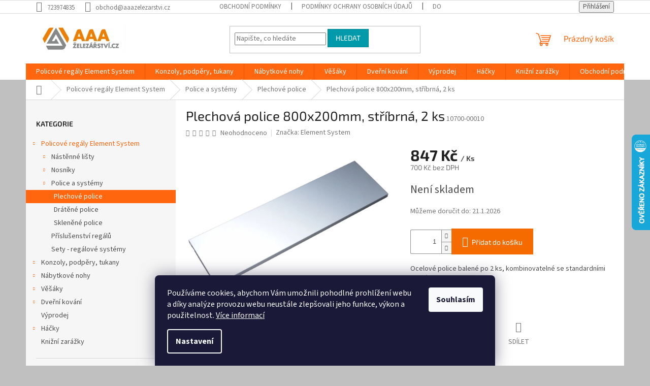

--- FILE ---
content_type: text/html; charset=utf-8
request_url: https://www.aaazelezarstvi.cz/plechova-police--800x200mm--stribrna--2-ks/
body_size: 28714
content:
<!doctype html><html lang="cs" dir="ltr" class="header-background-dark external-fonts-loaded"><head><meta charset="utf-8" /><meta name="viewport" content="width=device-width,initial-scale=1" /><title>Plechová police  800x200mm, stříbrná, 2 ks - AAA Železářství</title><link rel="preconnect" href="https://cdn.myshoptet.com" /><link rel="dns-prefetch" href="https://cdn.myshoptet.com" /><link rel="preload" href="https://cdn.myshoptet.com/prj/dist/master/cms/libs/jquery/jquery-1.11.3.min.js" as="script" /><link href="https://cdn.myshoptet.com/prj/dist/master/cms/templates/frontend_templates/shared/css/font-face/source-sans-3.css" rel="stylesheet"><link href="https://cdn.myshoptet.com/prj/dist/master/cms/templates/frontend_templates/shared/css/font-face/exo-2.css" rel="stylesheet"><link href="https://cdn.myshoptet.com/prj/dist/master/shop/dist/font-shoptet-11.css.62c94c7785ff2cea73b2.css" rel="stylesheet"><script>
dataLayer = [];
dataLayer.push({'shoptet' : {
    "pageId": 742,
    "pageType": "productDetail",
    "currency": "CZK",
    "currencyInfo": {
        "decimalSeparator": ",",
        "exchangeRate": 1,
        "priceDecimalPlaces": 2,
        "symbol": "K\u010d",
        "symbolLeft": 0,
        "thousandSeparator": " "
    },
    "language": "cs",
    "projectId": 514866,
    "product": {
        "id": 157,
        "guid": "ce588ff0-ee26-11ec-b964-024204b4d77d",
        "hasVariants": false,
        "codes": [
            {
                "code": "10700-00010"
            }
        ],
        "code": "10700-00010",
        "name": "Plechov\u00e1 police  800x200mm, st\u0159\u00edbrn\u00e1, 2 ks",
        "appendix": "",
        "weight": 2.0499999999999998,
        "manufacturer": "Element System",
        "manufacturerGuid": "1EF53349477561AC9E0FDA0BA3DED3EE",
        "currentCategory": "Policov\u00e9 reg\u00e1ly Element System | Police a syst\u00e9my | Plechov\u00e9 police",
        "currentCategoryGuid": "ce53a008-ee26-11ec-b5ee-024204b4d77d",
        "defaultCategory": "Policov\u00e9 reg\u00e1ly Element System | Police a syst\u00e9my | Plechov\u00e9 police",
        "defaultCategoryGuid": "ce53a008-ee26-11ec-b5ee-024204b4d77d",
        "currency": "CZK",
        "priceWithVat": 847
    },
    "stocks": [
        {
            "id": "ext",
            "title": "Sklad",
            "isDeliveryPoint": 0,
            "visibleOnEshop": 1
        }
    ],
    "cartInfo": {
        "id": null,
        "freeShipping": false,
        "freeShippingFrom": 4000,
        "leftToFreeGift": {
            "formattedPrice": "0 K\u010d",
            "priceLeft": 0
        },
        "freeGift": false,
        "leftToFreeShipping": {
            "priceLeft": 4000,
            "dependOnRegion": 0,
            "formattedPrice": "4 000 K\u010d"
        },
        "discountCoupon": [],
        "getNoBillingShippingPrice": {
            "withoutVat": 0,
            "vat": 0,
            "withVat": 0
        },
        "cartItems": [],
        "taxMode": "ORDINARY"
    },
    "cart": [],
    "customer": {
        "priceRatio": 1,
        "priceListId": 1,
        "groupId": null,
        "registered": false,
        "mainAccount": false
    }
}});
dataLayer.push({'cookie_consent' : {
    "marketing": "denied",
    "analytics": "denied"
}});
document.addEventListener('DOMContentLoaded', function() {
    shoptet.consent.onAccept(function(agreements) {
        if (agreements.length == 0) {
            return;
        }
        dataLayer.push({
            'cookie_consent' : {
                'marketing' : (agreements.includes(shoptet.config.cookiesConsentOptPersonalisation)
                    ? 'granted' : 'denied'),
                'analytics': (agreements.includes(shoptet.config.cookiesConsentOptAnalytics)
                    ? 'granted' : 'denied')
            },
            'event': 'cookie_consent'
        });
    });
});
</script>

<!-- Google Tag Manager -->
<script>(function(w,d,s,l,i){w[l]=w[l]||[];w[l].push({'gtm.start':
new Date().getTime(),event:'gtm.js'});var f=d.getElementsByTagName(s)[0],
j=d.createElement(s),dl=l!='dataLayer'?'&l='+l:'';j.async=true;j.src=
'https://www.googletagmanager.com/gtm.js?id='+i+dl;f.parentNode.insertBefore(j,f);
})(window,document,'script','dataLayer','GTM-KG4SNGD');</script>
<!-- End Google Tag Manager -->

<meta property="og:type" content="website"><meta property="og:site_name" content="aaazelezarstvi.cz"><meta property="og:url" content="https://www.aaazelezarstvi.cz/plechova-police--800x200mm--stribrna--2-ks/"><meta property="og:title" content="Plechová police  800x200mm, stříbrná, 2 ks - AAA Železářství"><meta name="author" content="AAA Železářství"><meta name="web_author" content="Shoptet.cz"><meta name="dcterms.rightsHolder" content="www.aaazelezarstvi.cz"><meta name="robots" content="index,follow"><meta property="og:image" content="https://cdn.myshoptet.com/usr/www.aaazelezarstvi.cz/user/shop/big/157_plechova-police--800x200mm--stribrna--2-ks.jpg?62b1d888"><meta property="og:description" content="Plechová police  800x200mm, stříbrná, 2 ks. Ocelové police balené po 2 ks, kombinovatelné se standardními nosníky PRO. "><meta name="description" content="Plechová police  800x200mm, stříbrná, 2 ks. Ocelové police balené po 2 ks, kombinovatelné se standardními nosníky PRO. "><meta name="google-site-verification" content="ONvii2hQToJzIHeBfTT24YnwyNDCfUOSmqAAmIUF73I"><meta property="product:price:amount" content="847"><meta property="product:price:currency" content="CZK"><style>:root {--color-primary: #ff660e;--color-primary-h: 22;--color-primary-s: 100%;--color-primary-l: 53%;--color-primary-hover: #ff5100;--color-primary-hover-h: 19;--color-primary-hover-s: 100%;--color-primary-hover-l: 50%;--color-secondary: #f56b00;--color-secondary-h: 26;--color-secondary-s: 100%;--color-secondary-l: 48%;--color-secondary-hover: #fe0000;--color-secondary-hover-h: 0;--color-secondary-hover-s: 100%;--color-secondary-hover-l: 50%;--color-tertiary: #009aab;--color-tertiary-h: 186;--color-tertiary-s: 100%;--color-tertiary-l: 34%;--color-tertiary-hover: #008391;--color-tertiary-hover-h: 186;--color-tertiary-hover-s: 100%;--color-tertiary-hover-l: 28%;--color-header-background: #9b9b9b;--template-font: "Source Sans 3";--template-headings-font: "Exo 2";--header-background-url: url("[data-uri]");--cookies-notice-background: #1A1937;--cookies-notice-color: #F8FAFB;--cookies-notice-button-hover: #f5f5f5;--cookies-notice-link-hover: #27263f;--templates-update-management-preview-mode-content: "Náhled aktualizací šablony je aktivní pro váš prohlížeč."}</style>
    
    <link href="https://cdn.myshoptet.com/prj/dist/master/shop/dist/main-11.less.fcb4a42d7bd8a71b7ee2.css" rel="stylesheet" />
                <link href="https://cdn.myshoptet.com/prj/dist/master/shop/dist/mobile-header-v1-11.less.1ee105d41b5f713c21aa.css" rel="stylesheet" />
    
    <script>var shoptet = shoptet || {};</script>
    <script src="https://cdn.myshoptet.com/prj/dist/master/shop/dist/main-3g-header.js.05f199e7fd2450312de2.js"></script>
<!-- User include --><!-- /User include --><link rel="shortcut icon" href="/favicon.ico" type="image/x-icon" /><link rel="canonical" href="https://www.aaazelezarstvi.cz/plechova-police--800x200mm--stribrna--2-ks/" />    <script>
        var _hwq = _hwq || [];
        _hwq.push(['setKey', '2A008B6ECD0BD5D793694356215077C0']);
        _hwq.push(['setTopPos', '200']);
        _hwq.push(['showWidget', '22']);
        (function() {
            var ho = document.createElement('script');
            ho.src = 'https://cz.im9.cz/direct/i/gjs.php?n=wdgt&sak=2A008B6ECD0BD5D793694356215077C0';
            var s = document.getElementsByTagName('script')[0]; s.parentNode.insertBefore(ho, s);
        })();
    </script>
<style>/* custom background */@media (min-width: 992px) {body {background-color: #c0c0c0 ;background-position: top center;background-repeat: no-repeat;background-attachment: scroll;}}</style>    <!-- Global site tag (gtag.js) - Google Analytics -->
    <script async src="https://www.googletagmanager.com/gtag/js?id=G-53EJCRGFTB"></script>
    <script>
        
        window.dataLayer = window.dataLayer || [];
        function gtag(){dataLayer.push(arguments);}
        

                    console.debug('default consent data');

            gtag('consent', 'default', {"ad_storage":"denied","analytics_storage":"denied","ad_user_data":"denied","ad_personalization":"denied","wait_for_update":500});
            dataLayer.push({
                'event': 'default_consent'
            });
        
        gtag('js', new Date());

                gtag('config', 'UA-42884247-1', { 'groups': "UA" });
        
                gtag('config', 'G-53EJCRGFTB', {"groups":"GA4","send_page_view":false,"content_group":"productDetail","currency":"CZK","page_language":"cs"});
        
                gtag('config', 'AW-825513958', {"allow_enhanced_conversions":true});
        
        
        
        
        
                    gtag('event', 'page_view', {"send_to":"GA4","page_language":"cs","content_group":"productDetail","currency":"CZK"});
        
                gtag('set', 'currency', 'CZK');

        gtag('event', 'view_item', {
            "send_to": "UA",
            "items": [
                {
                    "id": "10700-00010",
                    "name": "Plechov\u00e1 police  800x200mm, st\u0159\u00edbrn\u00e1, 2 ks",
                    "category": "Policov\u00e9 reg\u00e1ly Element System \/ Police a syst\u00e9my \/ Plechov\u00e9 police",
                                        "brand": "Element System",
                                                            "price": 700
                }
            ]
        });
        
        
        
        
        
                    gtag('event', 'view_item', {"send_to":"GA4","page_language":"cs","content_group":"productDetail","value":700,"currency":"CZK","items":[{"item_id":"10700-00010","item_name":"Plechov\u00e1 police  800x200mm, st\u0159\u00edbrn\u00e1, 2 ks","item_brand":"Element System","item_category":"Policov\u00e9 reg\u00e1ly Element System","item_category2":"Police a syst\u00e9my","item_category3":"Plechov\u00e9 police","price":700,"quantity":1,"index":0}]});
        
        
        
        
        
        
        
        document.addEventListener('DOMContentLoaded', function() {
            if (typeof shoptet.tracking !== 'undefined') {
                for (var id in shoptet.tracking.bannersList) {
                    gtag('event', 'view_promotion', {
                        "send_to": "UA",
                        "promotions": [
                            {
                                "id": shoptet.tracking.bannersList[id].id,
                                "name": shoptet.tracking.bannersList[id].name,
                                "position": shoptet.tracking.bannersList[id].position
                            }
                        ]
                    });
                }
            }

            shoptet.consent.onAccept(function(agreements) {
                if (agreements.length !== 0) {
                    console.debug('gtag consent accept');
                    var gtagConsentPayload =  {
                        'ad_storage': agreements.includes(shoptet.config.cookiesConsentOptPersonalisation)
                            ? 'granted' : 'denied',
                        'analytics_storage': agreements.includes(shoptet.config.cookiesConsentOptAnalytics)
                            ? 'granted' : 'denied',
                                                                                                'ad_user_data': agreements.includes(shoptet.config.cookiesConsentOptPersonalisation)
                            ? 'granted' : 'denied',
                        'ad_personalization': agreements.includes(shoptet.config.cookiesConsentOptPersonalisation)
                            ? 'granted' : 'denied',
                        };
                    console.debug('update consent data', gtagConsentPayload);
                    gtag('consent', 'update', gtagConsentPayload);
                    dataLayer.push(
                        { 'event': 'update_consent' }
                    );
                }
            });
        });
    </script>
<script>
    (function(t, r, a, c, k, i, n, g) { t['ROIDataObject'] = k;
    t[k]=t[k]||function(){ (t[k].q=t[k].q||[]).push(arguments) },t[k].c=i;n=r.createElement(a),
    g=r.getElementsByTagName(a)[0];n.async=1;n.src=c;g.parentNode.insertBefore(n,g)
    })(window, document, 'script', '//www.heureka.cz/ocm/sdk.js?source=shoptet&version=2&page=product_detail', 'heureka', 'cz');

    heureka('set_user_consent', 0);
</script>
</head><body class="desktop id-742 in-plechove-police template-11 type-product type-detail multiple-columns-body columns-mobile-2 columns-3 ums_forms_redesign--off ums_a11y_category_page--on ums_discussion_rating_forms--off ums_flags_display_unification--on ums_a11y_login--on mobile-header-version-1"><noscript>
    <style>
        #header {
            padding-top: 0;
            position: relative !important;
            top: 0;
        }
        .header-navigation {
            position: relative !important;
        }
        .overall-wrapper {
            margin: 0 !important;
        }
        body:not(.ready) {
            visibility: visible !important;
        }
    </style>
    <div class="no-javascript">
        <div class="no-javascript__title">Musíte změnit nastavení vašeho prohlížeče</div>
        <div class="no-javascript__text">Podívejte se na: <a href="https://www.google.com/support/bin/answer.py?answer=23852">Jak povolit JavaScript ve vašem prohlížeči</a>.</div>
        <div class="no-javascript__text">Pokud používáte software na blokování reklam, může být nutné povolit JavaScript z této stránky.</div>
        <div class="no-javascript__text">Děkujeme.</div>
    </div>
</noscript>

        <div id="fb-root"></div>
        <script>
            window.fbAsyncInit = function() {
                FB.init({
//                    appId            : 'your-app-id',
                    autoLogAppEvents : true,
                    xfbml            : true,
                    version          : 'v19.0'
                });
            };
        </script>
        <script async defer crossorigin="anonymous" src="https://connect.facebook.net/cs_CZ/sdk.js"></script>
<!-- Google Tag Manager (noscript) -->
<noscript><iframe src="https://www.googletagmanager.com/ns.html?id=GTM-KG4SNGD"
height="0" width="0" style="display:none;visibility:hidden"></iframe></noscript>
<!-- End Google Tag Manager (noscript) -->

    <div class="siteCookies siteCookies--bottom siteCookies--dark js-siteCookies" role="dialog" data-testid="cookiesPopup" data-nosnippet>
        <div class="siteCookies__form">
            <div class="siteCookies__content">
                <div class="siteCookies__text">
                    Používáme cookies, abychom Vám umožnili pohodlné prohlížení webu a díky analýze provozu webu neustále zlepšovali jeho funkce, výkon a použitelnost. <a href="/podminky-ochrany-osobnich-udaju/" target="_blank" rel="noopener noreferrer">Více informací</a>
                </div>
                <p class="siteCookies__links">
                    <button class="siteCookies__link js-cookies-settings" aria-label="Nastavení cookies" data-testid="cookiesSettings">Nastavení</button>
                </p>
            </div>
            <div class="siteCookies__buttonWrap">
                                <button class="siteCookies__button js-cookiesConsentSubmit" value="all" aria-label="Přijmout cookies" data-testid="buttonCookiesAccept">Souhlasím</button>
            </div>
        </div>
        <script>
            document.addEventListener("DOMContentLoaded", () => {
                const siteCookies = document.querySelector('.js-siteCookies');
                document.addEventListener("scroll", shoptet.common.throttle(() => {
                    const st = document.documentElement.scrollTop;
                    if (st > 1) {
                        siteCookies.classList.add('siteCookies--scrolled');
                    } else {
                        siteCookies.classList.remove('siteCookies--scrolled');
                    }
                }, 100));
            });
        </script>
    </div>
<a href="#content" class="skip-link sr-only">Přejít na obsah</a><div class="overall-wrapper"><div class="user-action"><div class="container">
    <div class="user-action-in">
                    <div id="login" class="user-action-login popup-widget login-widget" role="dialog" aria-labelledby="loginHeading">
        <div class="popup-widget-inner">
                            <h2 id="loginHeading">Přihlášení k vašemu účtu</h2><div id="customerLogin"><form action="/action/Customer/Login/" method="post" id="formLoginIncluded" class="csrf-enabled formLogin" data-testid="formLogin"><input type="hidden" name="referer" value="" /><div class="form-group"><div class="input-wrapper email js-validated-element-wrapper no-label"><input type="email" name="email" class="form-control" autofocus placeholder="E-mailová adresa (např. jan@novak.cz)" data-testid="inputEmail" autocomplete="email" required /></div></div><div class="form-group"><div class="input-wrapper password js-validated-element-wrapper no-label"><input type="password" name="password" class="form-control" placeholder="Heslo" data-testid="inputPassword" autocomplete="current-password" required /><span class="no-display">Nemůžete vyplnit toto pole</span><input type="text" name="surname" value="" class="no-display" /></div></div><div class="form-group"><div class="login-wrapper"><button type="submit" class="btn btn-secondary btn-text btn-login" data-testid="buttonSubmit">Přihlásit se</button><div class="password-helper"><a href="/registrace/" data-testid="signup" rel="nofollow">Nová registrace</a><a href="/klient/zapomenute-heslo/" rel="nofollow">Zapomenuté heslo</a></div></div></div></form>
</div>                    </div>
    </div>

                            <div id="cart-widget" class="user-action-cart popup-widget cart-widget loader-wrapper" data-testid="popupCartWidget" role="dialog" aria-hidden="true">
    <div class="popup-widget-inner cart-widget-inner place-cart-here">
        <div class="loader-overlay">
            <div class="loader"></div>
        </div>
    </div>

    <div class="cart-widget-button">
        <a href="/kosik/" class="btn btn-conversion" id="continue-order-button" rel="nofollow" data-testid="buttonNextStep">Pokračovat do košíku</a>
    </div>
</div>
            </div>
</div>
</div><div class="top-navigation-bar" data-testid="topNavigationBar">

    <div class="container">

        <div class="top-navigation-contacts">
            <strong>Zákaznická podpora:</strong><a href="tel:723974835" class="project-phone" aria-label="Zavolat na 723974835" data-testid="contactboxPhone"><span>723974835</span></a><a href="mailto:obchod@aaazelezarstvi.cz" class="project-email" data-testid="contactboxEmail"><span>obchod@aaazelezarstvi.cz</span></a>        </div>

                            <div class="top-navigation-menu">
                <div class="top-navigation-menu-trigger"></div>
                <ul class="top-navigation-bar-menu">
                                            <li class="top-navigation-menu-item-39">
                            <a href="/obchodni-podminky/">Obchodní podmínky</a>
                        </li>
                                            <li class="top-navigation-menu-item-691">
                            <a href="/podminky-ochrany-osobnich-udaju/">Podmínky ochrany osobních údajů </a>
                        </li>
                                            <li class="top-navigation-menu-item-850">
                            <a href="/zpusob-dopravy/">Doprava | Originální regálové systémy | AAA Železářství</a>
                        </li>
                                            <li class="top-navigation-menu-item-853">
                            <a href="/moznosti-platby/">Možnosti platby</a>
                        </li>
                                            <li class="top-navigation-menu-item-856">
                            <a href="/reklamacni-rad/">Reklamační řád</a>
                        </li>
                                            <li class="top-navigation-menu-item-29">
                            <a href="/kontakty/">Kontakty</a>
                        </li>
                                    </ul>
                <ul class="top-navigation-bar-menu-helper"></ul>
            </div>
        
        <div class="top-navigation-tools">
            <div class="responsive-tools">
                <a href="#" class="toggle-window" data-target="search" aria-label="Hledat" data-testid="linkSearchIcon"></a>
                                                            <a href="#" class="toggle-window" data-target="login"></a>
                                                    <a href="#" class="toggle-window" data-target="navigation" aria-label="Menu" data-testid="hamburgerMenu"></a>
            </div>
                        <button class="top-nav-button top-nav-button-login toggle-window" type="button" data-target="login" aria-haspopup="dialog" aria-controls="login" aria-expanded="false" data-testid="signin"><span>Přihlášení</span></button>        </div>

    </div>

</div>
<header id="header"><div class="container navigation-wrapper">
    <div class="header-top">
        <div class="site-name-wrapper">
            <div class="site-name"><a href="/" data-testid="linkWebsiteLogo"><img src="https://cdn.myshoptet.com/usr/www.aaazelezarstvi.cz/user/logos/aaa_zelezarstvi-1.jpg" alt="AAA Železářství" fetchpriority="low" /></a></div>        </div>
        <div class="search" itemscope itemtype="https://schema.org/WebSite">
            <meta itemprop="headline" content="Plechové police"/><meta itemprop="url" content="https://www.aaazelezarstvi.cz"/><meta itemprop="text" content="Plechová police 800x200mm, stříbrná, 2 ks. Ocelové police balené po 2 ks, kombinovatelné se standardními nosníky PRO.&amp;amp;nbsp;"/>            <form action="/action/ProductSearch/prepareString/" method="post"
    id="formSearchForm" class="search-form compact-form js-search-main"
    itemprop="potentialAction" itemscope itemtype="https://schema.org/SearchAction" data-testid="searchForm">
    <fieldset>
        <meta itemprop="target"
            content="https://www.aaazelezarstvi.cz/vyhledavani/?string={string}"/>
        <input type="hidden" name="language" value="cs"/>
        
            
<input
    type="search"
    name="string"
        class="query-input form-control search-input js-search-input"
    placeholder="Napište, co hledáte"
    autocomplete="off"
    required
    itemprop="query-input"
    aria-label="Vyhledávání"
    data-testid="searchInput"
>
            <button type="submit" class="btn btn-default" data-testid="searchBtn">Hledat</button>
        
    </fieldset>
</form>
        </div>
        <div class="navigation-buttons">
                
    <a href="/kosik/" class="btn btn-icon toggle-window cart-count" data-target="cart" data-hover="true" data-redirect="true" data-testid="headerCart" rel="nofollow" aria-haspopup="dialog" aria-expanded="false" aria-controls="cart-widget">
        
                <span class="sr-only">Nákupní košík</span>
        
            <span class="cart-price visible-lg-inline-block" data-testid="headerCartPrice">
                                    Prázdný košík                            </span>
        
    
            </a>
        </div>
    </div>
    <nav id="navigation" aria-label="Hlavní menu" data-collapsible="true"><div class="navigation-in menu"><ul class="menu-level-1" role="menubar" data-testid="headerMenuItems"><li class="menu-item-712 ext" role="none"><a href="/policove-regaly-element-system/" data-testid="headerMenuItem" role="menuitem" aria-haspopup="true" aria-expanded="false"><b>Policové regály Element System</b><span class="submenu-arrow"></span></a><ul class="menu-level-2" aria-label="Policové regály Element System" tabindex="-1" role="menu"><li class="menu-item-715 has-third-level" role="none"><a href="/nastenne-listy/" class="menu-image" data-testid="headerMenuItem" tabindex="-1" aria-hidden="true"><img src="data:image/svg+xml,%3Csvg%20width%3D%22140%22%20height%3D%22100%22%20xmlns%3D%22http%3A%2F%2Fwww.w3.org%2F2000%2Fsvg%22%3E%3C%2Fsvg%3E" alt="" aria-hidden="true" width="140" height="100"  data-src="https://cdn.myshoptet.com/usr/www.aaazelezarstvi.cz/user/categories/thumb/10001-00005_1.jpg" fetchpriority="low" /></a><div><a href="/nastenne-listy/" data-testid="headerMenuItem" role="menuitem"><span>Nástěnné lišty</span></a>
                                                    <ul class="menu-level-3" role="menu">
                                                                    <li class="menu-item-718" role="none">
                                        <a href="/jednorade-listy/" data-testid="headerMenuItem" role="menuitem">
                                            Jednořadé lišty</a>,                                    </li>
                                                                    <li class="menu-item-721" role="none">
                                        <a href="/dvourade-listy/" data-testid="headerMenuItem" role="menuitem">
                                            Dvouřadé lišty</a>                                    </li>
                                                            </ul>
                        </div></li><li class="menu-item-724 has-third-level" role="none"><a href="/nosniky/" class="menu-image" data-testid="headerMenuItem" tabindex="-1" aria-hidden="true"><img src="data:image/svg+xml,%3Csvg%20width%3D%22140%22%20height%3D%22100%22%20xmlns%3D%22http%3A%2F%2Fwww.w3.org%2F2000%2Fsvg%22%3E%3C%2Fsvg%3E" alt="" aria-hidden="true" width="140" height="100"  data-src="https://cdn.myshoptet.com/usr/www.aaazelezarstvi.cz/user/categories/thumb/10300-00030.jpg" fetchpriority="low" /></a><div><a href="/nosniky/" data-testid="headerMenuItem" role="menuitem"><span>Nosníky</span></a>
                                                    <ul class="menu-level-3" role="menu">
                                                                    <li class="menu-item-727" role="none">
                                        <a href="/nosniky-standard-pro/" data-testid="headerMenuItem" role="menuitem">
                                            Nosníky standard - PRO</a>,                                    </li>
                                                                    <li class="menu-item-736" role="none">
                                        <a href="/nosniky-uhlove/" data-testid="headerMenuItem" role="menuitem">
                                            Nosníky úhlové</a>,                                    </li>
                                                                    <li class="menu-item-733" role="none">
                                        <a href="/nosniky-u/" data-testid="headerMenuItem" role="menuitem">
                                            Nosníky U</a>,                                    </li>
                                                                    <li class="menu-item-790" role="none">
                                        <a href="/nosniky-dratenych-polic/" data-testid="headerMenuItem" role="menuitem">
                                            Nosníky drátěných polic</a>,                                    </li>
                                                                    <li class="menu-item-730" role="none">
                                        <a href="/nosniky-ostatni/" data-testid="headerMenuItem" role="menuitem">
                                            Nosníky ostatní</a>                                    </li>
                                                            </ul>
                        </div></li><li class="menu-item-739 has-third-level" role="none"><a href="/police-a-systemy/" class="menu-image" data-testid="headerMenuItem" tabindex="-1" aria-hidden="true"><img src="data:image/svg+xml,%3Csvg%20width%3D%22140%22%20height%3D%22100%22%20xmlns%3D%22http%3A%2F%2Fwww.w3.org%2F2000%2Fsvg%22%3E%3C%2Fsvg%3E" alt="" aria-hidden="true" width="140" height="100"  data-src="https://cdn.myshoptet.com/usr/www.aaazelezarstvi.cz/user/categories/thumb/10706-00004.jpg" fetchpriority="low" /></a><div><a href="/police-a-systemy/" data-testid="headerMenuItem" role="menuitem"><span>Police a systémy</span></a>
                                                    <ul class="menu-level-3" role="menu">
                                                                    <li class="menu-item-742" role="none">
                                        <a href="/plechove-police/" class="active" data-testid="headerMenuItem" role="menuitem">
                                            Plechové police</a>,                                    </li>
                                                                    <li class="menu-item-745" role="none">
                                        <a href="/dratene-police/" data-testid="headerMenuItem" role="menuitem">
                                            Drátěné police</a>,                                    </li>
                                                                    <li class="menu-item-754" role="none">
                                        <a href="/sklenene-police/" data-testid="headerMenuItem" role="menuitem">
                                            Skleněné police</a>                                    </li>
                                                            </ul>
                        </div></li><li class="menu-item-757" role="none"><a href="/prislusenstvi-regalu/" class="menu-image" data-testid="headerMenuItem" tabindex="-1" aria-hidden="true"><img src="data:image/svg+xml,%3Csvg%20width%3D%22140%22%20height%3D%22100%22%20xmlns%3D%22http%3A%2F%2Fwww.w3.org%2F2000%2Fsvg%22%3E%3C%2Fsvg%3E" alt="" aria-hidden="true" width="140" height="100"  data-src="https://cdn.myshoptet.com/usr/www.aaazelezarstvi.cz/user/categories/thumb/11602-00000.jpg" fetchpriority="low" /></a><div><a href="/prislusenstvi-regalu/" data-testid="headerMenuItem" role="menuitem"><span>Příslušenství regálů</span></a>
                        </div></li><li class="menu-item-784" role="none"><a href="/sety-regalove-systemy/" class="menu-image" data-testid="headerMenuItem" tabindex="-1" aria-hidden="true"><img src="data:image/svg+xml,%3Csvg%20width%3D%22140%22%20height%3D%22100%22%20xmlns%3D%22http%3A%2F%2Fwww.w3.org%2F2000%2Fsvg%22%3E%3C%2Fsvg%3E" alt="" aria-hidden="true" width="140" height="100"  data-src="https://cdn.myshoptet.com/usr/www.aaazelezarstvi.cz/user/categories/thumb/11356-00000.jpg" fetchpriority="low" /></a><div><a href="/sety-regalove-systemy/" data-testid="headerMenuItem" role="menuitem"><span>Sety - regálové systémy</span></a>
                        </div></li></ul></li>
<li class="menu-item-748 ext" role="none"><a href="/konzoly--podpery--tukany/" data-testid="headerMenuItem" role="menuitem" aria-haspopup="true" aria-expanded="false"><b>Konzoly, podpěry, tukany</b><span class="submenu-arrow"></span></a><ul class="menu-level-2" aria-label="Konzoly, podpěry, tukany" tabindex="-1" role="menu"><li class="menu-item-751" role="none"><a href="/police-k-podperam/" class="menu-image" data-testid="headerMenuItem" tabindex="-1" aria-hidden="true"><img src="data:image/svg+xml,%3Csvg%20width%3D%22140%22%20height%3D%22100%22%20xmlns%3D%22http%3A%2F%2Fwww.w3.org%2F2000%2Fsvg%22%3E%3C%2Fsvg%3E" alt="" aria-hidden="true" width="140" height="100"  data-src="https://cdn.myshoptet.com/usr/www.aaazelezarstvi.cz/user/categories/thumb/10757-eiche.jpg" fetchpriority="low" /></a><div><a href="/police-k-podperam/" data-testid="headerMenuItem" role="menuitem"><span>Police k podpěrám</span></a>
                        </div></li><li class="menu-item-760" role="none"><a href="/prislusenstvi-podper/" class="menu-image" data-testid="headerMenuItem" tabindex="-1" aria-hidden="true"><img src="data:image/svg+xml,%3Csvg%20width%3D%22140%22%20height%3D%22100%22%20xmlns%3D%22http%3A%2F%2Fwww.w3.org%2F2000%2Fsvg%22%3E%3C%2Fsvg%3E" alt="" aria-hidden="true" width="140" height="100"  data-src="https://cdn.myshoptet.com/usr/www.aaazelezarstvi.cz/user/categories/thumb/915395200.jpg" fetchpriority="low" /></a><div><a href="/prislusenstvi-podper/" data-testid="headerMenuItem" role="menuitem"><span>Příslušenství podpěr</span></a>
                        </div></li><li class="menu-item-763" role="none"><a href="/kovove-konzoly/" class="menu-image" data-testid="headerMenuItem" tabindex="-1" aria-hidden="true"><img src="data:image/svg+xml,%3Csvg%20width%3D%22140%22%20height%3D%22100%22%20xmlns%3D%22http%3A%2F%2Fwww.w3.org%2F2000%2Fsvg%22%3E%3C%2Fsvg%3E" alt="" aria-hidden="true" width="140" height="100"  data-src="https://cdn.myshoptet.com/usr/www.aaazelezarstvi.cz/user/categories/thumb/10910-00004.jpg" fetchpriority="low" /></a><div><a href="/kovove-konzoly/" data-testid="headerMenuItem" role="menuitem"><span>Kovové konzoly</span></a>
                        </div></li><li class="menu-item-766" role="none"><a href="/drzaky-polic--tukany/" class="menu-image" data-testid="headerMenuItem" tabindex="-1" aria-hidden="true"><img src="data:image/svg+xml,%3Csvg%20width%3D%22140%22%20height%3D%22100%22%20xmlns%3D%22http%3A%2F%2Fwww.w3.org%2F2000%2Fsvg%22%3E%3C%2Fsvg%3E" alt="" aria-hidden="true" width="140" height="100"  data-src="https://cdn.myshoptet.com/usr/www.aaazelezarstvi.cz/user/categories/thumb/11050-00001.jpg" fetchpriority="low" /></a><div><a href="/drzaky-polic--tukany/" data-testid="headerMenuItem" role="menuitem"><span>Držáky polic, tukany</span></a>
                        </div></li><li class="menu-item-802" role="none"><a href="/plastove-konzoly/" class="menu-image" data-testid="headerMenuItem" tabindex="-1" aria-hidden="true"><img src="data:image/svg+xml,%3Csvg%20width%3D%22140%22%20height%3D%22100%22%20xmlns%3D%22http%3A%2F%2Fwww.w3.org%2F2000%2Fsvg%22%3E%3C%2Fsvg%3E" alt="" aria-hidden="true" width="140" height="100"  data-src="https://cdn.myshoptet.com/usr/www.aaazelezarstvi.cz/user/categories/thumb/3008.jpg" fetchpriority="low" /></a><div><a href="/plastove-konzoly/" data-testid="headerMenuItem" role="menuitem"><span>Plastové konzoly</span></a>
                        </div></li><li class="menu-item-805" role="none"><a href="/drevene-konzoly/" class="menu-image" data-testid="headerMenuItem" tabindex="-1" aria-hidden="true"><img src="data:image/svg+xml,%3Csvg%20width%3D%22140%22%20height%3D%22100%22%20xmlns%3D%22http%3A%2F%2Fwww.w3.org%2F2000%2Fsvg%22%3E%3C%2Fsvg%3E" alt="" aria-hidden="true" width="140" height="100"  data-src="https://cdn.myshoptet.com/usr/www.aaazelezarstvi.cz/user/categories/thumb/6151.jpg" fetchpriority="low" /></a><div><a href="/drevene-konzoly/" data-testid="headerMenuItem" role="menuitem"><span>Dřevené konzoly</span></a>
                        </div></li></ul></li>
<li class="menu-item-769 ext" role="none"><a href="/nabytkove-nohy/" data-testid="headerMenuItem" role="menuitem" aria-haspopup="true" aria-expanded="false"><b>Nábytkové nohy</b><span class="submenu-arrow"></span></a><ul class="menu-level-2" aria-label="Nábytkové nohy" tabindex="-1" role="menu"><li class="menu-item-772 has-third-level" role="none"><a href="/nabytkova-nohy-kulate/" class="menu-image" data-testid="headerMenuItem" tabindex="-1" aria-hidden="true"><img src="data:image/svg+xml,%3Csvg%20width%3D%22140%22%20height%3D%22100%22%20xmlns%3D%22http%3A%2F%2Fwww.w3.org%2F2000%2Fsvg%22%3E%3C%2Fsvg%3E" alt="" aria-hidden="true" width="140" height="100"  data-src="https://cdn.myshoptet.com/usr/www.aaazelezarstvi.cz/user/categories/thumb/11100-00005.jpg" fetchpriority="low" /></a><div><a href="/nabytkova-nohy-kulate/" data-testid="headerMenuItem" role="menuitem"><span>Nábytková nohy kulaté</span></a>
                                                    <ul class="menu-level-3" role="menu">
                                                                    <li class="menu-item-775" role="none">
                                        <a href="/nohy-kulate-pr-30-mm/" data-testid="headerMenuItem" role="menuitem">
                                            Nohy kulaté pr.30 mm</a>,                                    </li>
                                                                    <li class="menu-item-781" role="none">
                                        <a href="/nohy-kulate-prumer-60-mm/" data-testid="headerMenuItem" role="menuitem">
                                            Nohy kulaté průměr 60 mm</a>                                    </li>
                                                            </ul>
                        </div></li><li class="menu-item-778" role="none"><a href="/nabytkove-nohy-hranate/" class="menu-image" data-testid="headerMenuItem" tabindex="-1" aria-hidden="true"><img src="data:image/svg+xml,%3Csvg%20width%3D%22140%22%20height%3D%22100%22%20xmlns%3D%22http%3A%2F%2Fwww.w3.org%2F2000%2Fsvg%22%3E%3C%2Fsvg%3E" alt="" aria-hidden="true" width="140" height="100"  data-src="https://cdn.myshoptet.com/usr/www.aaazelezarstvi.cz/user/categories/thumb/11101-00004-1.jpg" fetchpriority="low" /></a><div><a href="/nabytkove-nohy-hranate/" data-testid="headerMenuItem" role="menuitem"><span>Nábytkové nohy hranaté</span></a>
                        </div></li><li class="menu-item-787" role="none"><a href="/prislusenstvi-nabytkove-nohy/" class="menu-image" data-testid="headerMenuItem" tabindex="-1" aria-hidden="true"><img src="data:image/svg+xml,%3Csvg%20width%3D%22140%22%20height%3D%22100%22%20xmlns%3D%22http%3A%2F%2Fwww.w3.org%2F2000%2Fsvg%22%3E%3C%2Fsvg%3E" alt="" aria-hidden="true" width="140" height="100"  data-src="https://cdn.myshoptet.com/usr/www.aaazelezarstvi.cz/user/categories/thumb/11606-00001.jpg" fetchpriority="low" /></a><div><a href="/prislusenstvi-nabytkove-nohy/" data-testid="headerMenuItem" role="menuitem"><span>Příslušenství nábytkové nohy</span></a>
                        </div></li></ul></li>
<li class="menu-item-793 ext" role="none"><a href="/vesaky/" data-testid="headerMenuItem" role="menuitem" aria-haspopup="true" aria-expanded="false"><b>Věšáky</b><span class="submenu-arrow"></span></a><ul class="menu-level-2" aria-label="Věšáky" tabindex="-1" role="menu"><li class="menu-item-796 has-third-level" role="none"><a href="/vesakove-listy/" class="menu-image" data-testid="headerMenuItem" tabindex="-1" aria-hidden="true"><img src="data:image/svg+xml,%3Csvg%20width%3D%22140%22%20height%3D%22100%22%20xmlns%3D%22http%3A%2F%2Fwww.w3.org%2F2000%2Fsvg%22%3E%3C%2Fsvg%3E" alt="" aria-hidden="true" width="140" height="100"  data-src="https://cdn.myshoptet.com/usr/www.aaazelezarstvi.cz/user/categories/thumb/8058.jpg" fetchpriority="low" /></a><div><a href="/vesakove-listy/" data-testid="headerMenuItem" role="menuitem"><span>Věšákové lišty</span></a>
                                                    <ul class="menu-level-3" role="menu">
                                                                    <li class="menu-item-799" role="none">
                                        <a href="/drevene/" data-testid="headerMenuItem" role="menuitem">
                                            Dřevěné</a>,                                    </li>
                                                                    <li class="menu-item-847" role="none">
                                        <a href="/nerez-3/" data-testid="headerMenuItem" role="menuitem">
                                            Nerez</a>,                                    </li>
                                                                    <li class="menu-item-1087" role="none">
                                        <a href="/drevene-vl/" data-testid="headerMenuItem" role="menuitem">
                                            Dřevěné VL</a>,                                    </li>
                                                                    <li class="menu-item-1096" role="none">
                                        <a href="/nerez-vl/" data-testid="headerMenuItem" role="menuitem">
                                            Nerez VL</a>,                                    </li>
                                                                    <li class="menu-item-1114" role="none">
                                        <a href="/hlinikove-vl/" data-testid="headerMenuItem" role="menuitem">
                                            Hliníkové VL</a>,                                    </li>
                                                                    <li class="menu-item-1117" role="none">
                                        <a href="/kovove-vl/" data-testid="headerMenuItem" role="menuitem">
                                            Kovové VL</a>                                    </li>
                                                            </ul>
                        </div></li><li class="menu-item-832" role="none"><a href="/stojanove-vesaky/" class="menu-image" data-testid="headerMenuItem" tabindex="-1" aria-hidden="true"><img src="data:image/svg+xml,%3Csvg%20width%3D%22140%22%20height%3D%22100%22%20xmlns%3D%22http%3A%2F%2Fwww.w3.org%2F2000%2Fsvg%22%3E%3C%2Fsvg%3E" alt="" aria-hidden="true" width="140" height="100"  data-src="https://cdn.myshoptet.com/usr/www.aaazelezarstvi.cz/user/categories/thumb/8900900001-1.jpg" fetchpriority="low" /></a><div><a href="/stojanove-vesaky/" data-testid="headerMenuItem" role="menuitem"><span>Stojanové věšáky</span></a>
                        </div></li><li class="menu-item-841 has-third-level" role="none"><a href="/vesaky-2/" class="menu-image" data-testid="headerMenuItem" tabindex="-1" aria-hidden="true"><img src="data:image/svg+xml,%3Csvg%20width%3D%22140%22%20height%3D%22100%22%20xmlns%3D%22http%3A%2F%2Fwww.w3.org%2F2000%2Fsvg%22%3E%3C%2Fsvg%3E" alt="" aria-hidden="true" width="140" height="100"  data-src="https://cdn.myshoptet.com/usr/www.aaazelezarstvi.cz/user/categories/thumb/7902.jpg" fetchpriority="low" /></a><div><a href="/vesaky-2/" data-testid="headerMenuItem" role="menuitem"><span>Věšáky</span></a>
                                                    <ul class="menu-level-3" role="menu">
                                                                    <li class="menu-item-844" role="none">
                                        <a href="/nerez-2/" data-testid="headerMenuItem" role="menuitem">
                                            Nerez</a>,                                    </li>
                                                                    <li class="menu-item-1093" role="none">
                                        <a href="/vesaky-nerez/" data-testid="headerMenuItem" role="menuitem">
                                            Věšáky nerez</a>,                                    </li>
                                                                    <li class="menu-item-1111" role="none">
                                        <a href="/vesaky-kovove/" data-testid="headerMenuItem" role="menuitem">
                                            Věšáky kovové</a>,                                    </li>
                                                                    <li class="menu-item-1120" role="none">
                                        <a href="/vesaky-rustikalni/" data-testid="headerMenuItem" role="menuitem">
                                            Věšáky rustikální</a>                                    </li>
                                                            </ul>
                        </div></li></ul></li>
<li class="menu-item-808 ext" role="none"><a href="/dverni-kovani/" data-testid="headerMenuItem" role="menuitem" aria-haspopup="true" aria-expanded="false"><b>Dveřní kování</b><span class="submenu-arrow"></span></a><ul class="menu-level-2" aria-label="Dveřní kování" tabindex="-1" role="menu"><li class="menu-item-811 has-third-level" role="none"><a href="/rustikalni/" class="menu-image" data-testid="headerMenuItem" tabindex="-1" aria-hidden="true"><img src="data:image/svg+xml,%3Csvg%20width%3D%22140%22%20height%3D%22100%22%20xmlns%3D%22http%3A%2F%2Fwww.w3.org%2F2000%2Fsvg%22%3E%3C%2Fsvg%3E" alt="" aria-hidden="true" width="140" height="100"  data-src="https://cdn.myshoptet.com/usr/www.aaazelezarstvi.cz/user/categories/thumb/33311.jpg" fetchpriority="low" /></a><div><a href="/rustikalni/" data-testid="headerMenuItem" role="menuitem"><span>Rustikální</span></a>
                                                    <ul class="menu-level-3" role="menu">
                                                                    <li class="menu-item-814" role="none">
                                        <a href="/rustikalni-rozetove/" data-testid="headerMenuItem" role="menuitem">
                                            Rustikální rozetové</a>,                                    </li>
                                                                    <li class="menu-item-817" role="none">
                                        <a href="/rustikalni-stitove/" data-testid="headerMenuItem" role="menuitem">
                                            Rustikální štítové</a>                                    </li>
                                                            </ul>
                        </div></li><li class="menu-item-820 has-third-level" role="none"><a href="/interierove/" class="menu-image" data-testid="headerMenuItem" tabindex="-1" aria-hidden="true"><img src="data:image/svg+xml,%3Csvg%20width%3D%22140%22%20height%3D%22100%22%20xmlns%3D%22http%3A%2F%2Fwww.w3.org%2F2000%2Fsvg%22%3E%3C%2Fsvg%3E" alt="" aria-hidden="true" width="140" height="100"  data-src="https://cdn.myshoptet.com/usr/www.aaazelezarstvi.cz/user/categories/thumb/70566.jpg" fetchpriority="low" /></a><div><a href="/interierove/" data-testid="headerMenuItem" role="menuitem"><span>Interiérové</span></a>
                                                    <ul class="menu-level-3" role="menu">
                                                                    <li class="menu-item-823" role="none">
                                        <a href="/interierove-stitove/" data-testid="headerMenuItem" role="menuitem">
                                            Interiérové štítové</a>,                                    </li>
                                                                    <li class="menu-item-826" role="none">
                                        <a href="/interierove-rozetove/" data-testid="headerMenuItem" role="menuitem">
                                            Interiérové rozetové</a>                                    </li>
                                                            </ul>
                        </div></li></ul></li>
<li class="menu-item-829" role="none"><a href="/vyprodej/" data-testid="headerMenuItem" role="menuitem" aria-expanded="false"><b>Výprodej</b></a></li>
<li class="menu-item-835 ext" role="none"><a href="/hacky/" data-testid="headerMenuItem" role="menuitem" aria-haspopup="true" aria-expanded="false"><b>Háčky</b><span class="submenu-arrow"></span></a><ul class="menu-level-2" aria-label="Háčky" tabindex="-1" role="menu"><li class="menu-item-1090" role="none"><a href="/hacky-nerez/" class="menu-image" data-testid="headerMenuItem" tabindex="-1" aria-hidden="true"><img src="data:image/svg+xml,%3Csvg%20width%3D%22140%22%20height%3D%22100%22%20xmlns%3D%22http%3A%2F%2Fwww.w3.org%2F2000%2Fsvg%22%3E%3C%2Fsvg%3E" alt="" aria-hidden="true" width="140" height="100"  data-src="https://cdn.myshoptet.com/prj/dist/master/cms/templates/frontend_templates/00/img/folder.svg" fetchpriority="low" /></a><div><a href="/hacky-nerez/" data-testid="headerMenuItem" role="menuitem"><span>Háčky nerez</span></a>
                        </div></li><li class="menu-item-1099" role="none"><a href="/hacky-rustikalni/" class="menu-image" data-testid="headerMenuItem" tabindex="-1" aria-hidden="true"><img src="data:image/svg+xml,%3Csvg%20width%3D%22140%22%20height%3D%22100%22%20xmlns%3D%22http%3A%2F%2Fwww.w3.org%2F2000%2Fsvg%22%3E%3C%2Fsvg%3E" alt="" aria-hidden="true" width="140" height="100"  data-src="https://cdn.myshoptet.com/prj/dist/master/cms/templates/frontend_templates/00/img/folder.svg" fetchpriority="low" /></a><div><a href="/hacky-rustikalni/" data-testid="headerMenuItem" role="menuitem"><span>Háčky rustikální</span></a>
                        </div></li><li class="menu-item-1102" role="none"><a href="/hacky-lilie/" class="menu-image" data-testid="headerMenuItem" tabindex="-1" aria-hidden="true"><img src="data:image/svg+xml,%3Csvg%20width%3D%22140%22%20height%3D%22100%22%20xmlns%3D%22http%3A%2F%2Fwww.w3.org%2F2000%2Fsvg%22%3E%3C%2Fsvg%3E" alt="" aria-hidden="true" width="140" height="100"  data-src="https://cdn.myshoptet.com/prj/dist/master/cms/templates/frontend_templates/00/img/folder.svg" fetchpriority="low" /></a><div><a href="/hacky-lilie/" data-testid="headerMenuItem" role="menuitem"><span>Háčky Lilie</span></a>
                        </div></li><li class="menu-item-1105" role="none"><a href="/hacky-plast/" class="menu-image" data-testid="headerMenuItem" tabindex="-1" aria-hidden="true"><img src="data:image/svg+xml,%3Csvg%20width%3D%22140%22%20height%3D%22100%22%20xmlns%3D%22http%3A%2F%2Fwww.w3.org%2F2000%2Fsvg%22%3E%3C%2Fsvg%3E" alt="" aria-hidden="true" width="140" height="100"  data-src="https://cdn.myshoptet.com/prj/dist/master/cms/templates/frontend_templates/00/img/folder.svg" fetchpriority="low" /></a><div><a href="/hacky-plast/" data-testid="headerMenuItem" role="menuitem"><span>Háčky plast</span></a>
                        </div></li><li class="menu-item-1108" role="none"><a href="/hacky-samolepici/" class="menu-image" data-testid="headerMenuItem" tabindex="-1" aria-hidden="true"><img src="data:image/svg+xml,%3Csvg%20width%3D%22140%22%20height%3D%22100%22%20xmlns%3D%22http%3A%2F%2Fwww.w3.org%2F2000%2Fsvg%22%3E%3C%2Fsvg%3E" alt="" aria-hidden="true" width="140" height="100"  data-src="https://cdn.myshoptet.com/prj/dist/master/cms/templates/frontend_templates/00/img/folder.svg" fetchpriority="low" /></a><div><a href="/hacky-samolepici/" data-testid="headerMenuItem" role="menuitem"><span>Háčky samolepící</span></a>
                        </div></li></ul></li>
<li class="menu-item-862" role="none"><a href="/knizni-zarazky/" data-testid="headerMenuItem" role="menuitem" aria-expanded="false"><b>Knižní zarážky</b></a></li>
<li class="menu-item-39" role="none"><a href="/obchodni-podminky/" data-testid="headerMenuItem" role="menuitem" aria-expanded="false"><b>Obchodní podmínky</b></a></li>
<li class="menu-item-29" role="none"><a href="/kontakty/" data-testid="headerMenuItem" role="menuitem" aria-expanded="false"><b>Kontakty</b></a></li>
</ul>
    <ul class="navigationActions" role="menu">
                            <li role="none">
                                    <a href="/login/?backTo=%2Fplechova-police--800x200mm--stribrna--2-ks%2F" rel="nofollow" data-testid="signin" role="menuitem"><span>Přihlášení</span></a>
                            </li>
                        </ul>
</div><span class="navigation-close"></span></nav><div class="menu-helper" data-testid="hamburgerMenu"><span>Více</span></div>
</div></header><!-- / header -->


                    <div class="container breadcrumbs-wrapper">
            <div class="breadcrumbs navigation-home-icon-wrapper" itemscope itemtype="https://schema.org/BreadcrumbList">
                                                                            <span id="navigation-first" data-basetitle="AAA Železářství" itemprop="itemListElement" itemscope itemtype="https://schema.org/ListItem">
                <a href="/" itemprop="item" class="navigation-home-icon"><span class="sr-only" itemprop="name">Domů</span></a>
                <span class="navigation-bullet">/</span>
                <meta itemprop="position" content="1" />
            </span>
                                <span id="navigation-1" itemprop="itemListElement" itemscope itemtype="https://schema.org/ListItem">
                <a href="/policove-regaly-element-system/" itemprop="item" data-testid="breadcrumbsSecondLevel"><span itemprop="name">Policové regály Element System</span></a>
                <span class="navigation-bullet">/</span>
                <meta itemprop="position" content="2" />
            </span>
                                <span id="navigation-2" itemprop="itemListElement" itemscope itemtype="https://schema.org/ListItem">
                <a href="/police-a-systemy/" itemprop="item" data-testid="breadcrumbsSecondLevel"><span itemprop="name">Police a systémy</span></a>
                <span class="navigation-bullet">/</span>
                <meta itemprop="position" content="3" />
            </span>
                                <span id="navigation-3" itemprop="itemListElement" itemscope itemtype="https://schema.org/ListItem">
                <a href="/plechove-police/" itemprop="item" data-testid="breadcrumbsSecondLevel"><span itemprop="name">Plechové police</span></a>
                <span class="navigation-bullet">/</span>
                <meta itemprop="position" content="4" />
            </span>
                                            <span id="navigation-4" itemprop="itemListElement" itemscope itemtype="https://schema.org/ListItem" data-testid="breadcrumbsLastLevel">
                <meta itemprop="item" content="https://www.aaazelezarstvi.cz/plechova-police--800x200mm--stribrna--2-ks/" />
                <meta itemprop="position" content="5" />
                <span itemprop="name" data-title="Plechová police  800x200mm, stříbrná, 2 ks">Plechová police  800x200mm, stříbrná, 2 ks <span class="appendix"></span></span>
            </span>
            </div>
        </div>
    
<div id="content-wrapper" class="container content-wrapper">
    
    <div class="content-wrapper-in">
                                                <aside class="sidebar sidebar-left"  data-testid="sidebarMenu">
                                                                                                <div class="sidebar-inner">
                                                                                                        <div class="box box-bg-variant box-categories">    <div class="skip-link__wrapper">
        <span id="categories-start" class="skip-link__target js-skip-link__target sr-only" tabindex="-1">&nbsp;</span>
        <a href="#categories-end" class="skip-link skip-link--start sr-only js-skip-link--start">Přeskočit kategorie</a>
    </div>

<h4>Kategorie</h4>


<div id="categories"><div class="categories cat-01 expandable active expanded" id="cat-712"><div class="topic child-active"><a href="/policove-regaly-element-system/">Policové regály Element System<span class="cat-trigger">&nbsp;</span></a></div>

                    <ul class=" active expanded">
                                        <li class="
                                 expandable                                 external">
                <a href="/nastenne-listy/">
                    Nástěnné lišty
                    <span class="cat-trigger">&nbsp;</span>                </a>
                                                            

    
                                                </li>
                                <li class="
                                 expandable                                 external">
                <a href="/nosniky/">
                    Nosníky
                    <span class="cat-trigger">&nbsp;</span>                </a>
                                                            

    
                                                </li>
                                <li class="
                                 expandable                 expanded                ">
                <a href="/police-a-systemy/">
                    Police a systémy
                    <span class="cat-trigger">&nbsp;</span>                </a>
                                                            

                    <ul class=" active expanded">
                                        <li class="
                active                                                 ">
                <a href="/plechove-police/">
                    Plechové police
                                    </a>
                                                                </li>
                                <li >
                <a href="/dratene-police/">
                    Drátěné police
                                    </a>
                                                                </li>
                                <li >
                <a href="/sklenene-police/">
                    Skleněné police
                                    </a>
                                                                </li>
                </ul>
    
                                                </li>
                                <li >
                <a href="/prislusenstvi-regalu/">
                    Příslušenství regálů
                                    </a>
                                                                </li>
                                <li >
                <a href="/sety-regalove-systemy/">
                    Sety - regálové systémy
                                    </a>
                                                                </li>
                </ul>
    </div><div class="categories cat-02 expandable external" id="cat-748"><div class="topic"><a href="/konzoly--podpery--tukany/">Konzoly, podpěry, tukany<span class="cat-trigger">&nbsp;</span></a></div>

    </div><div class="categories cat-01 expandable external" id="cat-769"><div class="topic"><a href="/nabytkove-nohy/">Nábytkové nohy<span class="cat-trigger">&nbsp;</span></a></div>

    </div><div class="categories cat-02 expandable external" id="cat-793"><div class="topic"><a href="/vesaky/">Věšáky<span class="cat-trigger">&nbsp;</span></a></div>

    </div><div class="categories cat-01 expandable external" id="cat-808"><div class="topic"><a href="/dverni-kovani/">Dveřní kování<span class="cat-trigger">&nbsp;</span></a></div>

    </div><div class="categories cat-02 external" id="cat-829"><div class="topic"><a href="/vyprodej/">Výprodej<span class="cat-trigger">&nbsp;</span></a></div></div><div class="categories cat-01 expandable external" id="cat-835"><div class="topic"><a href="/hacky/">Háčky<span class="cat-trigger">&nbsp;</span></a></div>

    </div><div class="categories cat-02 external" id="cat-862"><div class="topic"><a href="/knizni-zarazky/">Knižní zarážky<span class="cat-trigger">&nbsp;</span></a></div></div>        </div>

    <div class="skip-link__wrapper">
        <a href="#categories-start" class="skip-link skip-link--end sr-only js-skip-link--end" tabindex="-1" hidden>Přeskočit kategorie</a>
        <span id="categories-end" class="skip-link__target js-skip-link__target sr-only" tabindex="-1">&nbsp;</span>
    </div>
</div>
                                                                                                                                                                            <div class="box box-bg-default box-sm box-topProducts">        <div class="top-products-wrapper js-top10" >
        <h4><span>Top 10 produktů</span></h4>
        <ol class="top-products">
                            <li class="display-image">
                                            <a href="/nosnik-pro-400mm--cerny/" class="top-products-image">
                            <img src="data:image/svg+xml,%3Csvg%20width%3D%22100%22%20height%3D%22100%22%20xmlns%3D%22http%3A%2F%2Fwww.w3.org%2F2000%2Fsvg%22%3E%3C%2Fsvg%3E" alt="Nosník PRO 400mm, černý" width="100" height="100"  data-src="https://cdn.myshoptet.com/usr/www.aaazelezarstvi.cz/user/shop/related/103_nosnik-pro-400mm--cerny.jpg?62b1d886" fetchpriority="low" />
                        </a>
                                        <a href="/nosnik-pro-400mm--cerny/" class="top-products-content">
                        <span class="top-products-name">  Nosník PRO 400mm, černý</span>
                        
                                                        <strong>
                                53,24 Kč
                                
    
                            </strong>
                                                    
                    </a>
                </li>
                            <li class="display-image">
                                            <a href="/konzole-bea-200x250mm--50-kg--bila/" class="top-products-image">
                            <img src="data:image/svg+xml,%3Csvg%20width%3D%22100%22%20height%3D%22100%22%20xmlns%3D%22http%3A%2F%2Fwww.w3.org%2F2000%2Fsvg%22%3E%3C%2Fsvg%3E" alt="Konzole Bea 200x250mm, 50 kg, bílá" width="100" height="100"  data-src="https://cdn.myshoptet.com/usr/www.aaazelezarstvi.cz/user/shop/related/481_konzole-bea-200x250mm--50-kg--bila.jpg?62b1d88f" fetchpriority="low" />
                        </a>
                                        <a href="/konzole-bea-200x250mm--50-kg--bila/" class="top-products-content">
                        <span class="top-products-name">  Konzole Bea 200x250mm, 50 kg, bílá</span>
                        
                                                        <strong>
                                229,30 Kč
                                
    
                            </strong>
                                                    
                    </a>
                </li>
                            <li class="display-image">
                                            <a href="/jednorada-lista-18x12mm--2000mm--cerna/" class="top-products-image">
                            <img src="data:image/svg+xml,%3Csvg%20width%3D%22100%22%20height%3D%22100%22%20xmlns%3D%22http%3A%2F%2Fwww.w3.org%2F2000%2Fsvg%22%3E%3C%2Fsvg%3E" alt="Jednořadá lišta 18x12mm, 2000mm, černá" width="100" height="100"  data-src="https://cdn.myshoptet.com/usr/www.aaazelezarstvi.cz/user/shop/related/55_jednorada-lista-18x12mm--2000mm--cerna.jpg?62b1d885" fetchpriority="low" />
                        </a>
                                        <a href="/jednorada-lista-18x12mm--2000mm--cerna/" class="top-products-content">
                        <span class="top-products-name">  Jednořadá lišta 18x12mm, 2000mm, černá</span>
                        
                                                        <strong>
                                202,68 Kč
                                
    
                            </strong>
                                                    
                    </a>
                </li>
                            <li class="display-image">
                                            <a href="/vesakova-lista-nerez-male-hacky-5/" class="top-products-image">
                            <img src="data:image/svg+xml,%3Csvg%20width%3D%22100%22%20height%3D%22100%22%20xmlns%3D%22http%3A%2F%2Fwww.w3.org%2F2000%2Fsvg%22%3E%3C%2Fsvg%3E" alt="Věšáková lišta nerez malé háčky 5" width="100" height="100"  data-src="https://cdn.myshoptet.com/usr/www.aaazelezarstvi.cz/user/shop/related/1576_vesakova-lista-nerez-male-hacky-5.jpg?69097bb2" fetchpriority="low" />
                        </a>
                                        <a href="/vesakova-lista-nerez-male-hacky-5/" class="top-products-content">
                        <span class="top-products-name">  Věšáková lišta nerez malé háčky 5</span>
                        
                                                        <strong>
                                360 Kč
                                
    
                            </strong>
                                                    
                    </a>
                </li>
                            <li class="display-image">
                                            <a href="/univerzalni-odkladaci-krabicka-zavesna/" class="top-products-image">
                            <img src="data:image/svg+xml,%3Csvg%20width%3D%22100%22%20height%3D%22100%22%20xmlns%3D%22http%3A%2F%2Fwww.w3.org%2F2000%2Fsvg%22%3E%3C%2Fsvg%3E" alt="Univerzální odkládací krabička závěsná" width="100" height="100"  data-src="https://cdn.myshoptet.com/usr/www.aaazelezarstvi.cz/user/shop/related/4159_univerzalni-odkladaci-krabicka-zavesna.jpg?6684ceef" fetchpriority="low" />
                        </a>
                                        <a href="/univerzalni-odkladaci-krabicka-zavesna/" class="top-products-content">
                        <span class="top-products-name">  Univerzální odkládací krabička závěsná</span>
                        
                                                        <strong>
                                204 Kč
                                
    
                            </strong>
                                                    
                    </a>
                </li>
                            <li class="display-image">
                                            <a href="/hacek-samolepici-bily-zkoseny-obdelnik-2/" class="top-products-image">
                            <img src="data:image/svg+xml,%3Csvg%20width%3D%22100%22%20height%3D%22100%22%20xmlns%3D%22http%3A%2F%2Fwww.w3.org%2F2000%2Fsvg%22%3E%3C%2Fsvg%3E" alt="Háček samolepící bílý zkosený obdélník" width="100" height="100"  data-src="https://cdn.myshoptet.com/usr/www.aaazelezarstvi.cz/user/shop/related/4156_hacek-samolepici-bily-zkoseny-obdelnik.jpg?6683e835" fetchpriority="low" />
                        </a>
                                        <a href="/hacek-samolepici-bily-zkoseny-obdelnik-2/" class="top-products-content">
                        <span class="top-products-name">  Háček samolepící bílý zkosený obdélník</span>
                        
                                                        <strong>
                                9 Kč
                                
    
                            </strong>
                                                    
                    </a>
                </li>
                            <li class="display-image">
                                            <a href="/hacek-prisavka-ryby-bila/" class="top-products-image">
                            <img src="data:image/svg+xml,%3Csvg%20width%3D%22100%22%20height%3D%22100%22%20xmlns%3D%22http%3A%2F%2Fwww.w3.org%2F2000%2Fsvg%22%3E%3C%2Fsvg%3E" alt="Háček přísavka ryby bílá" width="100" height="100"  data-src="https://cdn.myshoptet.com/usr/www.aaazelezarstvi.cz/user/shop/related/4153_hacek-prisavka-ryby-bila.jpg?6683e835" fetchpriority="low" />
                        </a>
                                        <a href="/hacek-prisavka-ryby-bila/" class="top-products-content">
                        <span class="top-products-name">  Háček přísavka ryby bílá</span>
                        
                                                        <strong>
                                52 Kč
                                
    
                            </strong>
                                                    
                    </a>
                </li>
                            <li class="display-image">
                                            <a href="/hacek-prisavka-plast-bily/" class="top-products-image">
                            <img src="data:image/svg+xml,%3Csvg%20width%3D%22100%22%20height%3D%22100%22%20xmlns%3D%22http%3A%2F%2Fwww.w3.org%2F2000%2Fsvg%22%3E%3C%2Fsvg%3E" alt="Háček přísavka plast bílý" width="100" height="100"  data-src="https://cdn.myshoptet.com/usr/www.aaazelezarstvi.cz/user/shop/related/4150_hacek-prisavka-plast-bily.jpg?6683e835" fetchpriority="low" />
                        </a>
                                        <a href="/hacek-prisavka-plast-bily/" class="top-products-content">
                        <span class="top-products-name">  Háček přísavka plast bílý</span>
                        
                                                        <strong>
                                25 Kč
                                
    
                            </strong>
                                                    
                    </a>
                </li>
                            <li class="display-image">
                                            <a href="/hacek-samolepici-bily-zkoseny-obdelnik/" class="top-products-image">
                            <img src="data:image/svg+xml,%3Csvg%20width%3D%22100%22%20height%3D%22100%22%20xmlns%3D%22http%3A%2F%2Fwww.w3.org%2F2000%2Fsvg%22%3E%3C%2Fsvg%3E" alt="Háček samolepící bílý zkosený obdélník" width="100" height="100"  data-src="https://cdn.myshoptet.com/usr/www.aaazelezarstvi.cz/user/shop/related/4147_hacek-samolepici-bily-zkoseny-obdelnik.jpg?6683e835" fetchpriority="low" />
                        </a>
                                        <a href="/hacek-samolepici-bily-zkoseny-obdelnik/" class="top-products-content">
                        <span class="top-products-name">  Háček samolepící bílý zkosený obdélník</span>
                        
                                                        <strong>
                                21 Kč
                                
    
                            </strong>
                                                    
                    </a>
                </li>
                            <li class="display-image">
                                            <a href="/hacek-samolepici-plastovy-bily-slza/" class="top-products-image">
                            <img src="data:image/svg+xml,%3Csvg%20width%3D%22100%22%20height%3D%22100%22%20xmlns%3D%22http%3A%2F%2Fwww.w3.org%2F2000%2Fsvg%22%3E%3C%2Fsvg%3E" alt="Háček samolepící plastový bílý slza" width="100" height="100"  data-src="https://cdn.myshoptet.com/usr/www.aaazelezarstvi.cz/user/shop/related/4144_hacek-samolepici-plastovy-bily-slza.jpg?6683e834" fetchpriority="low" />
                        </a>
                                        <a href="/hacek-samolepici-plastovy-bily-slza/" class="top-products-content">
                        <span class="top-products-name">  Háček samolepící plastový bílý slza</span>
                        
                                                        <strong>
                                19 Kč
                                
    
                            </strong>
                                                    
                    </a>
                </li>
                    </ol>
    </div>
</div>
                                                                    </div>
                                                            </aside>
                            <main id="content" class="content narrow">
                            
<div class="p-detail" itemscope itemtype="https://schema.org/Product">

    
    <meta itemprop="name" content="Plechová police  800x200mm, stříbrná, 2 ks" />
    <meta itemprop="category" content="Úvodní stránka &gt; Policové regály Element System &gt; Police a systémy &gt; Plechové police &gt; Plechová police  800x200mm, stříbrná, 2 ks" />
    <meta itemprop="url" content="https://www.aaazelezarstvi.cz/plechova-police--800x200mm--stribrna--2-ks/" />
    <meta itemprop="image" content="https://cdn.myshoptet.com/usr/www.aaazelezarstvi.cz/user/shop/big/157_plechova-police--800x200mm--stribrna--2-ks.jpg?62b1d888" />
            <meta itemprop="description" content="Ocelové police balené po 2 ks, kombinovatelné se standardními nosníky PRO.&amp;nbsp;" />
                <span class="js-hidden" itemprop="manufacturer" itemscope itemtype="https://schema.org/Organization">
            <meta itemprop="name" content="Element System" />
        </span>
        <span class="js-hidden" itemprop="brand" itemscope itemtype="https://schema.org/Brand">
            <meta itemprop="name" content="Element System" />
        </span>
                            <meta itemprop="gtin13" content="4006676026531" />            
        <div class="p-detail-inner">

        <div class="p-detail-inner-header">
            <h1>
                  Plechová police  800x200mm, stříbrná, 2 ks            </h1>

                <span class="p-code">
        <span class="p-code-label">Kód:</span>
                    <span>10700-00010</span>
            </span>
        </div>

        <form action="/action/Cart/addCartItem/" method="post" id="product-detail-form" class="pr-action csrf-enabled" data-testid="formProduct">

            <meta itemprop="productID" content="157" /><meta itemprop="identifier" content="ce588ff0-ee26-11ec-b964-024204b4d77d" /><meta itemprop="sku" content="10700-00010" /><span itemprop="offers" itemscope itemtype="https://schema.org/Offer"><meta itemprop="url" content="https://www.aaazelezarstvi.cz/plechova-police--800x200mm--stribrna--2-ks/" /><meta itemprop="price" content="847.00" /><meta itemprop="priceCurrency" content="CZK" /><link itemprop="itemCondition" href="https://schema.org/NewCondition" /><meta itemprop="warranty" content="24" /></span><input type="hidden" name="productId" value="157" /><input type="hidden" name="priceId" value="166" /><input type="hidden" name="language" value="cs" />

            <div class="row product-top">

                <div class="col-xs-12">

                    <div class="p-detail-info">
                        
                                    <div class="stars-wrapper">
            
<span class="stars star-list">
                                                <span class="star star-off show-tooltip is-active productRatingAction" data-productid="157" data-score="1" title="    Hodnocení:
            Neohodnoceno    "></span>
                    
                                                <span class="star star-off show-tooltip is-active productRatingAction" data-productid="157" data-score="2" title="    Hodnocení:
            Neohodnoceno    "></span>
                    
                                                <span class="star star-off show-tooltip is-active productRatingAction" data-productid="157" data-score="3" title="    Hodnocení:
            Neohodnoceno    "></span>
                    
                                                <span class="star star-off show-tooltip is-active productRatingAction" data-productid="157" data-score="4" title="    Hodnocení:
            Neohodnoceno    "></span>
                    
                                                <span class="star star-off show-tooltip is-active productRatingAction" data-productid="157" data-score="5" title="    Hodnocení:
            Neohodnoceno    "></span>
                    
    </span>
            <span class="stars-label">
                                Neohodnoceno                    </span>
        </div>
    
                                                    <div><a href="/element-system/" data-testid="productCardBrandName">Značka: <span>Element System</span></a></div>
                        
                    </div>

                </div>

                <div class="col-xs-12 col-lg-6 p-image-wrapper">

                    
                    <div class="p-image" style="" data-testid="mainImage">

                        

    


                        

<a href="https://cdn.myshoptet.com/usr/www.aaazelezarstvi.cz/user/shop/big/157_plechova-police--800x200mm--stribrna--2-ks.jpg?62b1d888" class="p-main-image cloud-zoom cbox" data-href="https://cdn.myshoptet.com/usr/www.aaazelezarstvi.cz/user/shop/orig/157_plechova-police--800x200mm--stribrna--2-ks.jpg?62b1d888"><img src="https://cdn.myshoptet.com/usr/www.aaazelezarstvi.cz/user/shop/big/157_plechova-police--800x200mm--stribrna--2-ks.jpg?62b1d888" alt="Plechová police  800x200mm, stříbrná, 2 ks" width="1024" height="768"  fetchpriority="high" />
</a>                    </div>

                    
                </div>

                <div class="col-xs-12 col-lg-6 p-info-wrapper">

                    
                    
                        <div class="p-final-price-wrapper">

                                                                                    <strong class="price-final" data-testid="productCardPrice">
            <span class="price-final-holder">
                847 Kč
    
    
        <span class="pr-list-unit">
            /&nbsp;Ks
    </span>
        </span>
    </strong>
                                <span class="price-additional">
                                        700 Kč
            bez DPH                            </span>
                                <span class="price-measure">
                    
                        </span>
                            

                        </div>

                    
                    
                                                                                    <div class="availability-value" title="Dostupnost">
                                    

    
    <span class="availability-label" data-testid="labelAvailability">
                    Není skladem            </span>
    
                                </div>
                                                    
                        <table class="detail-parameters">
                            <tbody>
                            
                            
                            
                                                            <tr>
                                    <th colspan="2">
                                        <span class="delivery-time-label">Můžeme doručit do:</span>
                                                                    <div class="delivery-time" data-testid="deliveryTime">
                <span>
            21.1.2026
        </span>
    </div>
                                                                                            </th>
                                </tr>
                                                                                    </tbody>
                        </table>

                                                                            
                            <div class="add-to-cart" data-testid="divAddToCart">
                
<span class="quantity">
    <span
        class="increase-tooltip js-increase-tooltip"
        data-trigger="manual"
        data-container="body"
        data-original-title="Není možné zakoupit více než 9999 Ks."
        aria-hidden="true"
        role="tooltip"
        data-testid="tooltip">
    </span>

    <span
        class="decrease-tooltip js-decrease-tooltip"
        data-trigger="manual"
        data-container="body"
        data-original-title="Minimální množství, které lze zakoupit, je 1 Ks."
        aria-hidden="true"
        role="tooltip"
        data-testid="tooltip">
    </span>
    <label>
        <input
            type="number"
            name="amount"
            value="1"
            class="amount"
            autocomplete="off"
            data-decimals="0"
                        step="1"
            min="1"
            max="9999"
            aria-label="Množství"
            data-testid="cartAmount"/>
    </label>

    <button
        class="increase"
        type="button"
        aria-label="Zvýšit množství o 1"
        data-testid="increase">
            <span class="increase__sign">&plus;</span>
    </button>

    <button
        class="decrease"
        type="button"
        aria-label="Snížit množství o 1"
        data-testid="decrease">
            <span class="decrease__sign">&minus;</span>
    </button>
</span>
                    
    <button type="submit" class="btn btn-lg btn-conversion add-to-cart-button" data-testid="buttonAddToCart" aria-label="Přidat do košíku Plechová police  800x200mm, stříbrná, 2 ks">Přidat do košíku</button>

            </div>
                    
                    
                    

                                            <div class="p-short-description" data-testid="productCardShortDescr">
                            <p>Ocelové police balené po 2 ks, kombinovatelné se standardními nosníky PRO.&nbsp;</p>
                        </div>
                    
                                            <p data-testid="productCardDescr">
                            <a href="#description" class="chevron-after chevron-down-after" data-toggle="tab" data-external="1" data-force-scroll="true">Detailní informace</a>
                        </p>
                    
                    <div class="social-buttons-wrapper">
                        <div class="link-icons" data-testid="productDetailActionIcons">
    <a href="#" class="link-icon print" title="Tisknout produkt"><span>Tisk</span></a>
    <a href="/plechova-police--800x200mm--stribrna--2-ks:dotaz/" class="link-icon chat" title="Mluvit s prodejcem" rel="nofollow"><span>Zeptat se</span></a>
                <a href="#" class="link-icon share js-share-buttons-trigger" title="Sdílet produkt"><span>Sdílet</span></a>
    </div>
                            <div class="social-buttons no-display">
                    <div class="twitter">
                <script>
        window.twttr = (function(d, s, id) {
            var js, fjs = d.getElementsByTagName(s)[0],
                t = window.twttr || {};
            if (d.getElementById(id)) return t;
            js = d.createElement(s);
            js.id = id;
            js.src = "https://platform.twitter.com/widgets.js";
            fjs.parentNode.insertBefore(js, fjs);
            t._e = [];
            t.ready = function(f) {
                t._e.push(f);
            };
            return t;
        }(document, "script", "twitter-wjs"));
        </script>

<a
    href="https://twitter.com/share"
    class="twitter-share-button"
        data-lang="cs"
    data-url="https://www.aaazelezarstvi.cz/plechova-police--800x200mm--stribrna--2-ks/"
>Tweet</a>

            </div>
                    <div class="facebook">
                <div
            data-layout="button_count"
        class="fb-like"
        data-action="like"
        data-show-faces="false"
        data-share="false"
                        data-width="285"
        data-height="26"
    >
</div>

            </div>
                                <div class="close-wrapper">
        <a href="#" class="close-after js-share-buttons-trigger" title="Sdílet produkt">Zavřít</a>
    </div>

            </div>
                    </div>

                    
                </div>

            </div>

        </form>
    </div>

                            <div class="benefitBanner position--benefitProduct">
                                    <div class="benefitBanner__item"><div class="benefitBanner__picture"><img src="data:image/svg+xml,%3Csvg%20width%3D%2250%22%20height%3D%2250%22%20xmlns%3D%22http%3A%2F%2Fwww.w3.org%2F2000%2Fsvg%22%3E%3C%2Fsvg%3E" data-src="https://cdn.myshoptet.com/usr/www.aaazelezarstvi.cz/user/banners/1911100009_5.jpg?6380f04c" class="benefitBanner__img" alt="Garance nepoškozeného zboží" fetchpriority="low" width="50" height="50"></div><div class="benefitBanner__content"><strong class="benefitBanner__title">Garance doručení</strong><div class="benefitBanner__data">nepoškozeného zboží</div></div></div>
                                                <div class="benefitBanner__item"><div class="benefitBanner__picture"><img src="data:image/svg+xml,%3Csvg%20width%3D%2250%22%20height%3D%2250%22%20xmlns%3D%22http%3A%2F%2Fwww.w3.org%2F2000%2Fsvg%22%3E%3C%2Fsvg%3E" data-src="https://cdn.myshoptet.com/usr/www.aaazelezarstvi.cz/user/banners/delivery-50.png?6380f11d" class="benefitBanner__img" alt="Doprava zdarma" fetchpriority="low" width="50" height="50"></div><div class="benefitBanner__content"><strong class="benefitBanner__title">Doprava zdarma</strong><div class="benefitBanner__data">k objednávce nad 4000 / 6000 Kč dle typu dopravy</div></div></div>
                                                <div class="benefitBanner__item"><div class="benefitBanner__picture"><img src="data:image/svg+xml,%3Csvg%20width%3D%2250%22%20height%3D%2250%22%20xmlns%3D%22http%3A%2F%2Fwww.w3.org%2F2000%2Fsvg%22%3E%3C%2Fsvg%3E" data-src="https://cdn.myshoptet.com/usr/www.aaazelezarstvi.cz/user/banners/map_marker-50.png?6380f142" class="benefitBanner__img" alt="Výdejní místa" fetchpriority="low" width="50" height="50"></div><div class="benefitBanner__content"><strong class="benefitBanner__title">Přes 3000 výdejních míst</strong><div class="benefitBanner__data">po celé ČR a SR</div></div></div>
                                                <div class="benefitBanner__item"><div class="benefitBanner__picture"><img src="data:image/svg+xml,%3Csvg%20width%3D%2250%22%20height%3D%2250%22%20xmlns%3D%22http%3A%2F%2Fwww.w3.org%2F2000%2Fsvg%22%3E%3C%2Fsvg%3E" data-src="https://cdn.myshoptet.com/usr/www.aaazelezarstvi.cz/user/banners/rotation_ccw-50.png?6380f1ab" class="benefitBanner__img" alt="warranty return goods" fetchpriority="low" width="50" height="50"></div><div class="benefitBanner__content"><strong class="benefitBanner__title">30 dní</strong><div class="benefitBanner__data">na vrácení zboží</div></div></div>
                        </div>

        
                            <h2 class="products-related-header">Související produkty</h2>
        <div class="products products-block products-related products-additional p-switchable">
            
        
                    <div class="product col-sm-6 col-md-12 col-lg-6 active related-sm-screen-show">
    <div class="p" data-micro="product" data-micro-product-id="877" data-micro-identifier="d25b29aa-ee26-11ec-9e14-024204b4d77d" data-testid="productItem">
                    <a href="/jednorada-lista-18x12mm--500mm--bila/" class="image">
                <img src="data:image/svg+xml,%3Csvg%20width%3D%22423%22%20height%3D%22318%22%20xmlns%3D%22http%3A%2F%2Fwww.w3.org%2F2000%2Fsvg%22%3E%3C%2Fsvg%3E" alt="Jednořadá lišta 18x12mm, 500mm, bílá" data-micro-image="https://cdn.myshoptet.com/usr/www.aaazelezarstvi.cz/user/shop/big/877-1_jednorada-lista-18x12mm--500mm--bila.jpg?62b1d899" width="423" height="318"  data-src="https://cdn.myshoptet.com/usr/www.aaazelezarstvi.cz/user/shop/detail/877-1_jednorada-lista-18x12mm--500mm--bila.jpg?62b1d899
" fetchpriority="low" />
                                                                                                                                    
    

    


            </a>
        
        <div class="p-in">

            <div class="p-in-in">
                <a href="/jednorada-lista-18x12mm--500mm--bila/" class="name" data-micro="url">
                    <span data-micro="name" data-testid="productCardName">
                          Jednořadá lišta 18x12mm, 500mm, bílá                    </span>
                </a>
                
            <div class="ratings-wrapper">
                                        <div class="stars-wrapper" data-micro-rating-value="0" data-micro-rating-count="0">
            
<span class="stars star-list">
                                <span class="star star-off"></span>
        
                                <span class="star star-off"></span>
        
                                <span class="star star-off"></span>
        
                                <span class="star star-off"></span>
        
                                <span class="star star-off"></span>
        
    </span>
        </div>
                
                        <div class="availability">
            <span style="color:#009901">
                Skladem            </span>
                                                        <span class="availability-amount" data-testid="numberAvailabilityAmount">(&gt;5&nbsp;Ks)</span>
        </div>
            </div>
    
                            </div>

            <div class="p-bottom no-buttons">
                
                <div data-micro="offer"
    data-micro-price="56.87"
    data-micro-price-currency="CZK"
    data-micro-warranty="24"
            data-micro-availability="https://schema.org/InStock"
    >
                    <div class="prices">
                                                                                
                        
                        
                        
            <div class="price price-final" data-testid="productCardPrice">
        <strong>
                                        56,87 Kč
                    </strong>
        
    
        
    </div>


                        

                    </div>

                    

                                            <div class="p-tools">
                                                            <form action="/action/Cart/addCartItem/" method="post" class="pr-action csrf-enabled">
                                    <input type="hidden" name="language" value="cs" />
                                                                            <input type="hidden" name="priceId" value="886" />
                                                                        <input type="hidden" name="productId" value="877" />
                                                                            
<input type="hidden" name="amount" value="1" autocomplete="off" />
                                                                        <button type="submit" class="btn btn-cart add-to-cart-button" data-testid="buttonAddToCart" aria-label="Do košíku Jednořadá lišta 18x12mm, 500mm, bílá"><span>Do košíku</span></button>
                                </form>
                                                                                    
    
                                                    </div>
                    
                                                                                            <p class="p-desc" data-micro="description" data-testid="productCardShortDescr">
                                Bílé ocelové profilové lišty s jednou řadou děrování slouží pro připevnění na zeď a uchycení nosníků.
                            </p>
                                                            

                </div>

            </div>

        </div>

        
    

                    <span class="p-code">
            Kód: <span data-micro="sku">10000-00057</span>
        </span>
    
    </div>
</div>
                        <div class="product col-sm-6 col-md-12 col-lg-6 active related-sm-screen-show">
    <div class="p" data-micro="product" data-micro-product-id="52" data-micro-identifier="cdb8b9b2-ee26-11ec-9e49-024204b4d77d" data-testid="productItem">
                    <a href="/jednorada-lista-18x12mm--1500mm--cerna/" class="image">
                <img src="data:image/svg+xml,%3Csvg%20width%3D%22423%22%20height%3D%22318%22%20xmlns%3D%22http%3A%2F%2Fwww.w3.org%2F2000%2Fsvg%22%3E%3C%2Fsvg%3E" alt="Jednořadá lišta 18x12mm, 1500mm, černá" data-micro-image="https://cdn.myshoptet.com/usr/www.aaazelezarstvi.cz/user/shop/big/52_jednorada-lista-18x12mm--1500mm--cerna.jpg?62b1d885" width="423" height="318"  data-src="https://cdn.myshoptet.com/usr/www.aaazelezarstvi.cz/user/shop/detail/52_jednorada-lista-18x12mm--1500mm--cerna.jpg?62b1d885
" fetchpriority="low" />
                                                                                                                                    
    

    


            </a>
        
        <div class="p-in">

            <div class="p-in-in">
                <a href="/jednorada-lista-18x12mm--1500mm--cerna/" class="name" data-micro="url">
                    <span data-micro="name" data-testid="productCardName">
                          Jednořadá lišta 18x12mm, 1500mm, černá                    </span>
                </a>
                
            <div class="ratings-wrapper">
                                        <div class="stars-wrapper" data-micro-rating-value="0" data-micro-rating-count="0">
            
<span class="stars star-list">
                                <span class="star star-off"></span>
        
                                <span class="star star-off"></span>
        
                                <span class="star star-off"></span>
        
                                <span class="star star-off"></span>
        
                                <span class="star star-off"></span>
        
    </span>
        </div>
                
                        <div class="availability">
            <span style="color:#009901">
                Skladem            </span>
                                                        <span class="availability-amount" data-testid="numberAvailabilityAmount">(&gt;5&nbsp;Ks)</span>
        </div>
            </div>
    
                            </div>

            <div class="p-bottom no-buttons">
                
                <div data-micro="offer"
    data-micro-price="157.30"
    data-micro-price-currency="CZK"
    data-micro-warranty="24"
            data-micro-availability="https://schema.org/InStock"
    >
                    <div class="prices">
                                                                                
                        
                        
                        
            <div class="price price-final" data-testid="productCardPrice">
        <strong>
                                        157,30 Kč
                    </strong>
        
    
        
    </div>


                        

                    </div>

                    

                                            <div class="p-tools">
                                                            <form action="/action/Cart/addCartItem/" method="post" class="pr-action csrf-enabled">
                                    <input type="hidden" name="language" value="cs" />
                                                                            <input type="hidden" name="priceId" value="61" />
                                                                        <input type="hidden" name="productId" value="52" />
                                                                            
<input type="hidden" name="amount" value="1" autocomplete="off" />
                                                                        <button type="submit" class="btn btn-cart add-to-cart-button" data-testid="buttonAddToCart" aria-label="Do košíku Jednořadá lišta 18x12mm, 1500mm, černá"><span>Do košíku</span></button>
                                </form>
                                                                                    
    
                                                    </div>
                    
                                                                                            <p class="p-desc" data-micro="description" data-testid="productCardShortDescr">
                                Černé ocelové profilové lišty s jednou řadou děrování slouží pro připevnění na zeď a uchycení nosníků.
                            </p>
                                                            

                </div>

            </div>

        </div>

        
    

                    <span class="p-code">
            Kód: <span data-micro="sku">10000-00081</span>
        </span>
    
    </div>
</div>
                        <div class="product col-sm-6 col-md-12 col-lg-6 active related-sm-screen-hide">
    <div class="p" data-micro="product" data-micro-product-id="886" data-micro-identifier="d29f8370-ee26-11ec-b663-024204b4d77d" data-testid="productItem">
                    <a href="/jednorada-lista-18x12mm--2000mm--bila/" class="image">
                <img src="data:image/svg+xml,%3Csvg%20width%3D%22423%22%20height%3D%22318%22%20xmlns%3D%22http%3A%2F%2Fwww.w3.org%2F2000%2Fsvg%22%3E%3C%2Fsvg%3E" alt="Jednořadá lišta 18x12mm, 2000mm, bílá" data-shp-lazy="true" data-micro-image="https://cdn.myshoptet.com/usr/www.aaazelezarstvi.cz/user/shop/big/886-1_jednorada-lista-18x12mm--2000mm--bila.jpg?62b1d87f" width="423" height="318"  data-src="https://cdn.myshoptet.com/usr/www.aaazelezarstvi.cz/user/shop/detail/886-1_jednorada-lista-18x12mm--2000mm--bila.jpg?62b1d87f
" fetchpriority="low" />
                                                                                                                                                                                    <div class="flags flags-default">                            <span class="flag flag-tip">
            Tip
    </span>
                                                
                                                
                    </div>
                                                    
    

    


            </a>
        
        <div class="p-in">

            <div class="p-in-in">
                <a href="/jednorada-lista-18x12mm--2000mm--bila/" class="name" data-micro="url">
                    <span data-micro="name" data-testid="productCardName">
                          Jednořadá lišta 18x12mm, 2000mm, bílá                    </span>
                </a>
                
            <div class="ratings-wrapper">
                                        <div class="stars-wrapper" data-micro-rating-value="0" data-micro-rating-count="0">
            
<span class="stars star-list">
                                <span class="star star-off"></span>
        
                                <span class="star star-off"></span>
        
                                <span class="star star-off"></span>
        
                                <span class="star star-off"></span>
        
                                <span class="star star-off"></span>
        
    </span>
        </div>
                
                        <div class="availability">
            <span style="color:#009901">
                Skladem            </span>
                                                        <span class="availability-amount" data-testid="numberAvailabilityAmount">(&gt;5&nbsp;Ks)</span>
        </div>
            </div>
    
                            </div>

            <div class="p-bottom no-buttons">
                
                <div data-micro="offer"
    data-micro-price="177.27"
    data-micro-price-currency="CZK"
    data-micro-warranty="24"
            data-micro-availability="https://schema.org/InStock"
    >
                    <div class="prices">
                                                                                
                        
                        
                        
            <div class="price price-final" data-testid="productCardPrice">
        <strong>
                                        177,27 Kč
                    </strong>
        
    
        
    </div>


                        

                    </div>

                    

                                            <div class="p-tools">
                                                            <form action="/action/Cart/addCartItem/" method="post" class="pr-action csrf-enabled">
                                    <input type="hidden" name="language" value="cs" />
                                                                            <input type="hidden" name="priceId" value="895" />
                                                                        <input type="hidden" name="productId" value="886" />
                                                                            
<input type="hidden" name="amount" value="1" autocomplete="off" />
                                                                        <button type="submit" class="btn btn-cart add-to-cart-button" data-testid="buttonAddToCart" aria-label="Do košíku Jednořadá lišta 18x12mm, 2000mm, bílá"><span>Do košíku</span></button>
                                </form>
                                                                                    
    
                                                    </div>
                    
                                                                                            <p class="p-desc" data-micro="description" data-testid="productCardShortDescr">
                                Bílé ocelové profilové lišty s jednou řadou děrování slouží pro připevnění na zeď a uchycení nosníků.
                            </p>
                                                            

                </div>

            </div>

        </div>

        
    

                    <span class="p-code">
            Kód: <span data-micro="sku">10000-00088</span>
        </span>
    
    </div>
</div>
                        <div class="product col-sm-6 col-md-12 col-lg-6 active related-sm-screen-hide">
    <div class="p" data-micro="product" data-micro-product-id="880" data-micro-identifier="d27f2b2a-ee26-11ec-9fee-024204b4d77d" data-testid="productItem">
                    <a href="/jednorada-lista-18x12mm--1000mm--bila/" class="image">
                <img src="data:image/svg+xml,%3Csvg%20width%3D%22423%22%20height%3D%22318%22%20xmlns%3D%22http%3A%2F%2Fwww.w3.org%2F2000%2Fsvg%22%3E%3C%2Fsvg%3E" alt="Jednořadá lišta 18x12mm, 1000mm, bílá" data-micro-image="https://cdn.myshoptet.com/usr/www.aaazelezarstvi.cz/user/shop/big/880-1_jednorada-lista-18x12mm--1000mm--bila.jpg?62b1d899" width="423" height="318"  data-src="https://cdn.myshoptet.com/usr/www.aaazelezarstvi.cz/user/shop/detail/880-1_jednorada-lista-18x12mm--1000mm--bila.jpg?62b1d899
" fetchpriority="low" />
                                                                                                                                    
    

    


            </a>
        
        <div class="p-in">

            <div class="p-in-in">
                <a href="/jednorada-lista-18x12mm--1000mm--bila/" class="name" data-micro="url">
                    <span data-micro="name" data-testid="productCardName">
                          Jednořadá lišta 18x12mm, 1000mm, bílá                    </span>
                </a>
                
            <div class="ratings-wrapper">
                                        <div class="stars-wrapper" data-micro-rating-value="0" data-micro-rating-count="0">
            
<span class="stars star-list">
                                <span class="star star-off"></span>
        
                                <span class="star star-off"></span>
        
                                <span class="star star-off"></span>
        
                                <span class="star star-off"></span>
        
                                <span class="star star-off"></span>
        
    </span>
        </div>
                
                        <div class="availability">
            <span style="color:#009901">
                Skladem            </span>
                                                        <span class="availability-amount" data-testid="numberAvailabilityAmount">(&gt;5&nbsp;Ks)</span>
        </div>
            </div>
    
                            </div>

            <div class="p-bottom no-buttons">
                
                <div data-micro="offer"
    data-micro-price="100.43"
    data-micro-price-currency="CZK"
    data-micro-warranty="24"
            data-micro-availability="https://schema.org/InStock"
    >
                    <div class="prices">
                                                                                
                        
                        
                        
            <div class="price price-final" data-testid="productCardPrice">
        <strong>
                                        100,43 Kč
                    </strong>
        
    
        
    </div>


                        

                    </div>

                    

                                            <div class="p-tools">
                                                            <form action="/action/Cart/addCartItem/" method="post" class="pr-action csrf-enabled">
                                    <input type="hidden" name="language" value="cs" />
                                                                            <input type="hidden" name="priceId" value="889" />
                                                                        <input type="hidden" name="productId" value="880" />
                                                                            
<input type="hidden" name="amount" value="1" autocomplete="off" />
                                                                        <button type="submit" class="btn btn-cart add-to-cart-button" data-testid="buttonAddToCart" aria-label="Do košíku Jednořadá lišta 18x12mm, 1000mm, bílá"><span>Do košíku</span></button>
                                </form>
                                                                                    
    
                                                    </div>
                    
                                                                                            <p class="p-desc" data-micro="description" data-testid="productCardShortDescr">
                                Bílé ocelové profilové lišty s jednou řadou děrování slouží pro připevnění na zeď a uchycení nosníků.
                            </p>
                                                            

                </div>

            </div>

        </div>

        
    

                    <span class="p-code">
            Kód: <span data-micro="sku">10000-00072</span>
        </span>
    
    </div>
</div>
                        <div class="product col-sm-6 col-md-12 col-lg-6 inactive related-sm-screen-hide">
    <div class="p" data-micro="product" data-micro-product-id="958" data-micro-identifier="d3143dc8-ee26-11ec-a4a7-024204b4d77d" data-testid="productItem">
                    <a href="/jednorada-lista-18x12mm--500mm--stribrna/" class="image">
                <img src="data:image/svg+xml,%3Csvg%20width%3D%22423%22%20height%3D%22318%22%20xmlns%3D%22http%3A%2F%2Fwww.w3.org%2F2000%2Fsvg%22%3E%3C%2Fsvg%3E" alt="Jednořadá lišta 18x12mm, 500mm, stříbrná" data-micro-image="https://cdn.myshoptet.com/usr/www.aaazelezarstvi.cz/user/shop/big/958_jednorada-lista-18x12mm--500mm--stribrna.jpg?62b1d881" width="423" height="318"  data-src="https://cdn.myshoptet.com/usr/www.aaazelezarstvi.cz/user/shop/detail/958_jednorada-lista-18x12mm--500mm--stribrna.jpg?62b1d881
" fetchpriority="low" />
                                                                                                                                    
    

    


            </a>
        
        <div class="p-in">

            <div class="p-in-in">
                <a href="/jednorada-lista-18x12mm--500mm--stribrna/" class="name" data-micro="url">
                    <span data-micro="name" data-testid="productCardName">
                          Jednořadá lišta 18x12mm, 500mm, stříbrná                    </span>
                </a>
                
            <div class="ratings-wrapper">
                                        <div class="stars-wrapper" data-micro-rating-value="0" data-micro-rating-count="0">
            
<span class="stars star-list">
                                <span class="star star-off"></span>
        
                                <span class="star star-off"></span>
        
                                <span class="star star-off"></span>
        
                                <span class="star star-off"></span>
        
                                <span class="star star-off"></span>
        
    </span>
        </div>
                
                        <div class="availability">
            <span style="color:#009901">
                Skladem            </span>
                                                        <span class="availability-amount" data-testid="numberAvailabilityAmount">(&gt;5&nbsp;Ks)</span>
        </div>
            </div>
    
                            </div>

            <div class="p-bottom no-buttons">
                
                <div data-micro="offer"
    data-micro-price="58.69"
    data-micro-price-currency="CZK"
    data-micro-warranty="24"
            data-micro-availability="https://schema.org/InStock"
    >
                    <div class="prices">
                                                                                
                        
                        
                        
            <div class="price price-final" data-testid="productCardPrice">
        <strong>
                                        58,69 Kč
                    </strong>
        
    
        
    </div>


                        

                    </div>

                    

                                            <div class="p-tools">
                                                            <form action="/action/Cart/addCartItem/" method="post" class="pr-action csrf-enabled">
                                    <input type="hidden" name="language" value="cs" />
                                                                            <input type="hidden" name="priceId" value="967" />
                                                                        <input type="hidden" name="productId" value="958" />
                                                                            
<input type="hidden" name="amount" value="1" autocomplete="off" />
                                                                        <button type="submit" class="btn btn-cart add-to-cart-button" data-testid="buttonAddToCart" aria-label="Do košíku Jednořadá lišta 18x12mm, 500mm, stříbrná"><span>Do košíku</span></button>
                                </form>
                                                                                    
    
                                                    </div>
                    
                                                                                            <p class="p-desc" data-micro="description" data-testid="productCardShortDescr">
                                Stříbrné ocelové profilové lišty s jednou řadou děrování slouží pro připevnění na zeď a uchycení nosníků.
                            </p>
                                                            

                </div>

            </div>

        </div>

        
    

                    <span class="p-code">
            Kód: <span data-micro="sku">10000-00063</span>
        </span>
    
    </div>
</div>
                        <div class="product col-sm-6 col-md-12 col-lg-6 inactive related-sm-screen-hide">
    <div class="p" data-micro="product" data-micro-product-id="64" data-micro-identifier="cdca2be8-ee26-11ec-90a5-024204b4d77d" data-testid="productItem">
                    <a href="/jednorada-lista-18x12mm--145mm--cerna/" class="image">
                <img src="data:image/svg+xml,%3Csvg%20width%3D%22423%22%20height%3D%22318%22%20xmlns%3D%22http%3A%2F%2Fwww.w3.org%2F2000%2Fsvg%22%3E%3C%2Fsvg%3E" alt="Jednořadá lišta 18x12mm, 145mm, černá" data-micro-image="https://cdn.myshoptet.com/usr/www.aaazelezarstvi.cz/user/shop/big/64_jednorada-lista-18x12mm--145mm--cerna.jpg?62b1d885" width="423" height="318"  data-src="https://cdn.myshoptet.com/usr/www.aaazelezarstvi.cz/user/shop/detail/64_jednorada-lista-18x12mm--145mm--cerna.jpg?62b1d885
" fetchpriority="low" />
                                                                                                                                    
    

    


            </a>
        
        <div class="p-in">

            <div class="p-in-in">
                <a href="/jednorada-lista-18x12mm--145mm--cerna/" class="name" data-micro="url">
                    <span data-micro="name" data-testid="productCardName">
                          Jednořadá lišta 18x12mm, 145mm, černá                    </span>
                </a>
                
            <div class="ratings-wrapper">
                                        <div class="stars-wrapper" data-micro-rating-value="0" data-micro-rating-count="0">
            
<span class="stars star-list">
                                <span class="star star-off"></span>
        
                                <span class="star star-off"></span>
        
                                <span class="star star-off"></span>
        
                                <span class="star star-off"></span>
        
                                <span class="star star-off"></span>
        
    </span>
        </div>
                
                        <div class="availability">
            <span style="color:#009901">
                Skladem            </span>
                                                        <span class="availability-amount" data-testid="numberAvailabilityAmount">(&gt;5&nbsp;Ks)</span>
        </div>
            </div>
    
                            </div>

            <div class="p-bottom no-buttons">
                
                <div data-micro="offer"
    data-micro-price="41.75"
    data-micro-price-currency="CZK"
    data-micro-warranty="24"
            data-micro-availability="https://schema.org/InStock"
    >
                    <div class="prices">
                                                                                
                        
                        
                        
            <div class="price price-final" data-testid="productCardPrice">
        <strong>
                                        41,75 Kč
                    </strong>
        
    
        
    </div>


                        

                    </div>

                    

                                            <div class="p-tools">
                                                            <form action="/action/Cart/addCartItem/" method="post" class="pr-action csrf-enabled">
                                    <input type="hidden" name="language" value="cs" />
                                                                            <input type="hidden" name="priceId" value="73" />
                                                                        <input type="hidden" name="productId" value="64" />
                                                                            
<input type="hidden" name="amount" value="1" autocomplete="off" />
                                                                        <button type="submit" class="btn btn-cart add-to-cart-button" data-testid="buttonAddToCart" aria-label="Do košíku Jednořadá lišta 18x12mm, 145mm, černá"><span>Do košíku</span></button>
                                </form>
                                                                                    
    
                                                    </div>
                    
                                                                                            <p class="p-desc" data-micro="description" data-testid="productCardShortDescr">
                                Stříbrné ocelové profilové lišty s jednou řadou děrování slouží pro připevnění na zeď a uchycení nosníků.
                            </p>
                                                            

                </div>

            </div>

        </div>

        
    

                    <span class="p-code">
            Kód: <span data-micro="sku">10000-00118</span>
        </span>
    
    </div>
</div>
                        <div class="product col-sm-6 col-md-12 col-lg-6 inactive related-sm-screen-hide">
    <div class="p" data-micro="product" data-micro-product-id="85" data-micro-identifier="ce03d226-ee26-11ec-bc0a-024204b4d77d" data-testid="productItem">
                    <a href="/jednorada-lista-70x33mm--stribrna--2-ks/" class="image">
                <img src="data:image/svg+xml,%3Csvg%20width%3D%22423%22%20height%3D%22318%22%20xmlns%3D%22http%3A%2F%2Fwww.w3.org%2F2000%2Fsvg%22%3E%3C%2Fsvg%3E" alt="Jednořadá lišta 70x33mm, stříbrná, 2 ks" data-micro-image="https://cdn.myshoptet.com/usr/www.aaazelezarstvi.cz/user/shop/big/85_jednorada-lista-70x33mm--stribrna--2-ks.jpg?62b1d886" width="423" height="318"  data-src="https://cdn.myshoptet.com/usr/www.aaazelezarstvi.cz/user/shop/detail/85_jednorada-lista-70x33mm--stribrna--2-ks.jpg?62b1d886
" fetchpriority="low" />
                                                                                                                                    
    

    


            </a>
        
        <div class="p-in">

            <div class="p-in-in">
                <a href="/jednorada-lista-70x33mm--stribrna--2-ks/" class="name" data-micro="url">
                    <span data-micro="name" data-testid="productCardName">
                          Jednořadá lišta 70x33mm, stříbrná, 2 ks                    </span>
                </a>
                
            <div class="ratings-wrapper">
                                        <div class="stars-wrapper" data-micro-rating-value="0" data-micro-rating-count="0">
            
<span class="stars star-list">
                                <span class="star star-off"></span>
        
                                <span class="star star-off"></span>
        
                                <span class="star star-off"></span>
        
                                <span class="star star-off"></span>
        
                                <span class="star star-off"></span>
        
    </span>
        </div>
                
                        <div class="availability">
            <span style="color:#009901">
                Skladem            </span>
                                                        <span class="availability-amount" data-testid="numberAvailabilityAmount">(&gt;5&nbsp;Ks)</span>
        </div>
            </div>
    
                            </div>

            <div class="p-bottom no-buttons">
                
                <div data-micro="offer"
    data-micro-price="243.21"
    data-micro-price-currency="CZK"
    data-micro-warranty="24"
            data-micro-availability="https://schema.org/InStock"
    >
                    <div class="prices">
                                                                                
                        
                        
                        
            <div class="price price-final" data-testid="productCardPrice">
        <strong>
                                        243,21 Kč
                    </strong>
        
    
        
    </div>


                        

                    </div>

                    

                                            <div class="p-tools">
                                                            <form action="/action/Cart/addCartItem/" method="post" class="pr-action csrf-enabled">
                                    <input type="hidden" name="language" value="cs" />
                                                                            <input type="hidden" name="priceId" value="94" />
                                                                        <input type="hidden" name="productId" value="85" />
                                                                            
<input type="hidden" name="amount" value="1" autocomplete="off" />
                                                                        <button type="submit" class="btn btn-cart add-to-cart-button" data-testid="buttonAddToCart" aria-label="Do košíku Jednořadá lišta 70x33mm, stříbrná, 2 ks"><span>Do košíku</span></button>
                                </form>
                                                                                    
    
                                                    </div>
                    
                                                                                            <p class="p-desc" data-micro="description" data-testid="productCardShortDescr">
                                Stříbrné ocelové profilové lišty s jednou řadou děrování slouží pro připevnění na zeď a uchycení nosníků.
                            </p>
                                                            

                </div>

            </div>

        </div>

        
    

                    <span class="p-code">
            Kód: <span data-micro="sku">10005-00011</span>
        </span>
    
    </div>
</div>
                        <div class="product col-sm-6 col-md-12 col-lg-6 inactive related-sm-screen-hide">
    <div class="p" data-micro="product" data-micro-product-id="49" data-micro-identifier="cdb6a078-ee26-11ec-abf1-024204b4d77d" data-testid="productItem">
                    <a href="/jednorada-lista-18x12mm--1000mm--cerna/" class="image">
                <img src="data:image/svg+xml,%3Csvg%20width%3D%22423%22%20height%3D%22318%22%20xmlns%3D%22http%3A%2F%2Fwww.w3.org%2F2000%2Fsvg%22%3E%3C%2Fsvg%3E" alt="Jednořadá lišta 18x12mm, 1000mm, černá" data-micro-image="https://cdn.myshoptet.com/usr/www.aaazelezarstvi.cz/user/shop/big/49_jednorada-lista-18x12mm--1000mm--cerna.jpg?62b1d885" width="423" height="318"  data-src="https://cdn.myshoptet.com/usr/www.aaazelezarstvi.cz/user/shop/detail/49_jednorada-lista-18x12mm--1000mm--cerna.jpg?62b1d885
" fetchpriority="low" />
                                                                                                                                    
    

    


            </a>
        
        <div class="p-in">

            <div class="p-in-in">
                <a href="/jednorada-lista-18x12mm--1000mm--cerna/" class="name" data-micro="url">
                    <span data-micro="name" data-testid="productCardName">
                          Jednořadá lišta 18x12mm, 1000mm, černá                    </span>
                </a>
                
            <div class="ratings-wrapper">
                                        <div class="stars-wrapper" data-micro-rating-value="0" data-micro-rating-count="0">
            
<span class="stars star-list">
                                <span class="star star-off"></span>
        
                                <span class="star star-off"></span>
        
                                <span class="star star-off"></span>
        
                                <span class="star star-off"></span>
        
                                <span class="star star-off"></span>
        
    </span>
        </div>
                
                        <div class="availability">
            <span style="color:#009901">
                Skladem            </span>
                                                        <span class="availability-amount" data-testid="numberAvailabilityAmount">(&gt;5&nbsp;Ks)</span>
        </div>
            </div>
    
                            </div>

            <div class="p-bottom no-buttons">
                
                <div data-micro="offer"
    data-micro-price="110.11"
    data-micro-price-currency="CZK"
    data-micro-warranty="24"
            data-micro-availability="https://schema.org/InStock"
    >
                    <div class="prices">
                                                                                
                        
                        
                        
            <div class="price price-final" data-testid="productCardPrice">
        <strong>
                                        110,11 Kč
                    </strong>
        
    
        
    </div>


                        

                    </div>

                    

                                            <div class="p-tools">
                                                            <form action="/action/Cart/addCartItem/" method="post" class="pr-action csrf-enabled">
                                    <input type="hidden" name="language" value="cs" />
                                                                            <input type="hidden" name="priceId" value="58" />
                                                                        <input type="hidden" name="productId" value="49" />
                                                                            
<input type="hidden" name="amount" value="1" autocomplete="off" />
                                                                        <button type="submit" class="btn btn-cart add-to-cart-button" data-testid="buttonAddToCart" aria-label="Do košíku Jednořadá lišta 18x12mm, 1000mm, černá"><span>Do košíku</span></button>
                                </form>
                                                                                    
    
                                                    </div>
                    
                                                                                            <p class="p-desc" data-micro="description" data-testid="productCardShortDescr">
                                Černé ocelové profilové lišty s jednou řadou děrování slouží pro připevnění na zeď a uchycení nosníků.
                            </p>
                                                            

                </div>

            </div>

        </div>

        
    

                    <span class="p-code">
            Kód: <span data-micro="sku">10000-00073</span>
        </span>
    
    </div>
</div>
            </div>

                    <div class="browse-p">
                <a href="#" class="btn btn-default p-all">Zobrazit všechny související produkty</a>
                                    <a href="#" class="p-prev inactive"><span class="sr-only">Předchozí produkt</span></a>
                    <a href="#" class="p-next"><span class="sr-only">Další produkt</span></a>
                            </div>
            
        
    <div class="shp-tabs-wrapper p-detail-tabs-wrapper">
        <div class="row">
            <div class="col-sm-12 shp-tabs-row responsive-nav">
                <div class="shp-tabs-holder">
    <ul id="p-detail-tabs" class="shp-tabs p-detail-tabs visible-links" role="tablist">
                            <li class="shp-tab active" data-testid="tabDescription">
                <a href="#description" class="shp-tab-link" role="tab" data-toggle="tab">Popis</a>
            </li>
                                                        <li class="shp-tab" data-testid="tabAlternativeProducts">
                <a href="#productsAlternative" class="shp-tab-link" role="tab" data-toggle="tab">Podobné (8)</a>
            </li>
                                                                                                 <li class="shp-tab" data-testid="tabDiscussion">
                                <a href="#productDiscussion" class="shp-tab-link" role="tab" data-toggle="tab">Diskuze</a>
            </li>
                                        </ul>
</div>
            </div>
            <div class="col-sm-12 ">
                <div id="tab-content" class="tab-content">
                                                                                                            <div id="description" class="tab-pane fade in active" role="tabpanel">
        <div class="description-inner">
            <div class="basic-description">
                <h3>Detailní popis produktu</h3>
                                    <p>Ocelové police mohou být snadno instalovatelné - bez nástrojů - do nosníků řady PRO. Jsou univerzálně použitelné ve všech prostorách, mají kvalitní, odolnou a lehce ošetřovatelnou povrchovou úpravu. Lze instalovat s následujícími nosníky <em>(Produkt č.&nbsp;10102-*, 10103-* a 10105-*)</em>.&nbsp;</p>

<p><strong>Obsah balení 2 ks.</strong></p>

<p>Návody k montáži nelezne <a href="http://aaazelezarstvi-b2c15.testbranab2c.cz/element-system"><strong>zde</strong></a>.&nbsp;</p>

<ul>
	<li>instace bez nářadí</li>
	<li>kombinovtelné se základními nosníky PRO</li>
	<li>Kvalitní povrchová úprava práškovou barnou (komaxit)</li>
</ul>

<p><strong style="font-size: 1rem;">Technické údaje:&nbsp;</strong></p>

<table class="table table--standard table--fullWidth">
	<tbody>
		<tr>
			<td>Hloubka:</td>
			<td>200 mm</td>
		</tr>
		<tr>
			<td>Šířka:&nbsp;</td>
			<td>800 mm</td>
		</tr>
		<tr>
			<td>Počet kusů v balení:</td>
			<td>2 ks</td>
		</tr>
		<tr>
			<td>Nosnost:</td>
			<td>30 kg</td>
		</tr>
		<tr>
			<td>Barva:&nbsp;</td>
			<td>stříbrná</td>
		</tr>
	</tbody>
</table>

<p>&nbsp;</p>
                            </div>
            
            <div class="extended-description">
            <h3>Doplňkové parametry</h3>
            <table class="detail-parameters">
                <tbody>
                    <tr>
    <th>
        <span class="row-header-label">
            Kategorie<span class="row-header-label-colon">:</span>
        </span>
    </th>
    <td>
        <a href="/plechove-police/">Plechové police</a>    </td>
</tr>
    <tr>
        <th>
            <span class="row-header-label">
                Záruka<span class="row-header-label-colon">:</span>
            </span>
        </th>
        <td>
            24
        </td>
    </tr>
    <tr>
        <th>
            <span class="row-header-label">
                Hmotnost<span class="row-header-label-colon">:</span>
            </span>
        </th>
        <td>
            2.05 kg
        </td>
    </tr>
    <tr class="productEan">
      <th>
          <span class="row-header-label productEan__label">
              EAN<span class="row-header-label-colon">:</span>
          </span>
      </th>
      <td>
          <span class="productEan__value">4006676026531</span>
      </td>
  </tr>
                </tbody>
            </table>
        </div>
    
        </div>
    </div>
                                                                        
    <div id="productsAlternative" class="tab-pane fade" role="tabpanel">

        <div class="products products-block products-additional products-alternative p-switchable">
            
        
                    <div class="product col-sm-6 col-md-12 col-lg-6 active related-sm-screen-show">
    <div class="p" data-micro="product" data-micro-product-id="88" data-micro-identifier="ce0ac086-ee26-11ec-8a7e-024204b4d77d" data-testid="productItem">
                    <a href="/nosnik-pro-150mm--cerny/" class="image">
                <img src="data:image/svg+xml,%3Csvg%20width%3D%22423%22%20height%3D%22318%22%20xmlns%3D%22http%3A%2F%2Fwww.w3.org%2F2000%2Fsvg%22%3E%3C%2Fsvg%3E" alt="Nosník PRO 150mm, černý" data-micro-image="https://cdn.myshoptet.com/usr/www.aaazelezarstvi.cz/user/shop/big/88_nosnik-pro-150mm--cerny.jpg?62b1d886" width="423" height="318"  data-src="https://cdn.myshoptet.com/usr/www.aaazelezarstvi.cz/user/shop/detail/88_nosnik-pro-150mm--cerny.jpg?62b1d886
" fetchpriority="low" />
                                                                                                                                    
    

    


            </a>
        
        <div class="p-in">

            <div class="p-in-in">
                <a href="/nosnik-pro-150mm--cerny/" class="name" data-micro="url">
                    <span data-micro="name" data-testid="productCardName">
                          Nosník PRO 150mm, černý                    </span>
                </a>
                
            <div class="ratings-wrapper">
                                        <div class="stars-wrapper" data-micro-rating-value="0" data-micro-rating-count="0">
            
<span class="stars star-list">
                                <span class="star star-off"></span>
        
                                <span class="star star-off"></span>
        
                                <span class="star star-off"></span>
        
                                <span class="star star-off"></span>
        
                                <span class="star star-off"></span>
        
    </span>
        </div>
                
                        <div class="availability">
            <span style="color:#009901">
                Skladem            </span>
                                                        <span class="availability-amount" data-testid="numberAvailabilityAmount">(&gt;5&nbsp;Ks)</span>
        </div>
            </div>
    
                            </div>

            <div class="p-bottom no-buttons">
                
                <div data-micro="offer"
    data-micro-price="27.23"
    data-micro-price-currency="CZK"
    data-micro-warranty="24"
            data-micro-availability="https://schema.org/InStock"
    >
                    <div class="prices">
                                                                                
                        
                        
                        
            <div class="price price-final" data-testid="productCardPrice">
        <strong>
                                        27,23 Kč
                    </strong>
        
    
        
    </div>


                        

                    </div>

                    

                                            <div class="p-tools">
                                                            <form action="/action/Cart/addCartItem/" method="post" class="pr-action csrf-enabled">
                                    <input type="hidden" name="language" value="cs" />
                                                                            <input type="hidden" name="priceId" value="97" />
                                                                        <input type="hidden" name="productId" value="88" />
                                                                            
<input type="hidden" name="amount" value="1" autocomplete="off" />
                                                                        <button type="submit" class="btn btn-cart add-to-cart-button" data-testid="buttonAddToCart" aria-label="Do košíku Nosník PRO 150mm, černý"><span>Do košíku</span></button>
                                </form>
                                                                                    
    
                                                    </div>
                    
                                                                                            <p class="p-desc" data-micro="description" data-testid="productCardShortDescr">
                                Základní černý nosník řady PRO, kombinovatelný se všemi nástěnnými lištami.
                            </p>
                                                            

                </div>

            </div>

        </div>

        
    

                    <span class="p-code">
            Kód: <span data-micro="sku">10105-00102</span>
        </span>
    
    </div>
</div>
                        <div class="product col-sm-6 col-md-12 col-lg-6 active related-sm-screen-show">
    <div class="p" data-micro="product" data-micro-product-id="103" data-micro-identifier="ce18288e-ee26-11ec-b3af-024204b4d77d" data-testid="productItem">
                    <a href="/nosnik-pro-400mm--cerny/" class="image">
                <img src="data:image/svg+xml,%3Csvg%20width%3D%22423%22%20height%3D%22318%22%20xmlns%3D%22http%3A%2F%2Fwww.w3.org%2F2000%2Fsvg%22%3E%3C%2Fsvg%3E" alt="Nosník PRO 400mm, černý" data-micro-image="https://cdn.myshoptet.com/usr/www.aaazelezarstvi.cz/user/shop/big/103_nosnik-pro-400mm--cerny.jpg?62b1d886" width="423" height="318"  data-src="https://cdn.myshoptet.com/usr/www.aaazelezarstvi.cz/user/shop/detail/103_nosnik-pro-400mm--cerny.jpg?62b1d886
" fetchpriority="low" />
                                                                                                                                    
    

    


            </a>
        
        <div class="p-in">

            <div class="p-in-in">
                <a href="/nosnik-pro-400mm--cerny/" class="name" data-micro="url">
                    <span data-micro="name" data-testid="productCardName">
                          Nosník PRO 400mm, černý                    </span>
                </a>
                
            <div class="ratings-wrapper">
                                        <div class="stars-wrapper" data-micro-rating-value="0" data-micro-rating-count="0">
            
<span class="stars star-list">
                                <span class="star star-off"></span>
        
                                <span class="star star-off"></span>
        
                                <span class="star star-off"></span>
        
                                <span class="star star-off"></span>
        
                                <span class="star star-off"></span>
        
    </span>
        </div>
                
                        <div class="availability">
            <span style="color:#009901">
                Skladem            </span>
                                                        <span class="availability-amount" data-testid="numberAvailabilityAmount">(&gt;5&nbsp;Ks)</span>
        </div>
            </div>
    
                            </div>

            <div class="p-bottom no-buttons">
                
                <div data-micro="offer"
    data-micro-price="53.24"
    data-micro-price-currency="CZK"
    data-micro-warranty="24"
            data-micro-availability="https://schema.org/InStock"
    >
                    <div class="prices">
                                                                                
                        
                        
                        
            <div class="price price-final" data-testid="productCardPrice">
        <strong>
                                        53,24 Kč
                    </strong>
        
    
        
    </div>


                        

                    </div>

                    

                                            <div class="p-tools">
                                                            <form action="/action/Cart/addCartItem/" method="post" class="pr-action csrf-enabled">
                                    <input type="hidden" name="language" value="cs" />
                                                                            <input type="hidden" name="priceId" value="112" />
                                                                        <input type="hidden" name="productId" value="103" />
                                                                            
<input type="hidden" name="amount" value="1" autocomplete="off" />
                                                                        <button type="submit" class="btn btn-cart add-to-cart-button" data-testid="buttonAddToCart" aria-label="Do košíku Nosník PRO 400mm, černý"><span>Do košíku</span></button>
                                </form>
                                                                                    
    
                                                    </div>
                    
                                                                                            <p class="p-desc" data-micro="description" data-testid="productCardShortDescr">
                                Základní černý nosník řady PRO, kombinovatelný se všemi nástěnnými lištami.
                            </p>
                                                            

                </div>

            </div>

        </div>

        
    

                    <span class="p-code">
            Kód: <span data-micro="sku">10105-00602</span>
        </span>
    
    </div>
</div>
                        <div class="product col-sm-6 col-md-12 col-lg-6 active related-sm-screen-hide">
    <div class="p" data-micro="product" data-micro-product-id="904" data-micro-identifier="d2dd7b30-ee26-11ec-8e3f-024204b4d77d" data-testid="productItem">
                    <a href="/nosnik-pro-200mm--bily/" class="image">
                <img src="data:image/svg+xml,%3Csvg%20width%3D%22423%22%20height%3D%22318%22%20xmlns%3D%22http%3A%2F%2Fwww.w3.org%2F2000%2Fsvg%22%3E%3C%2Fsvg%3E" alt="Nosník PRO 200mm, bílý" data-shp-lazy="true" data-micro-image="https://cdn.myshoptet.com/usr/www.aaazelezarstvi.cz/user/shop/big/904_nosnik-pro-200mm--bily.jpg?62b1d87f" width="423" height="318"  data-src="https://cdn.myshoptet.com/usr/www.aaazelezarstvi.cz/user/shop/detail/904_nosnik-pro-200mm--bily.jpg?62b1d87f
" fetchpriority="low" />
                                                                                                                                    
    

    


            </a>
        
        <div class="p-in">

            <div class="p-in-in">
                <a href="/nosnik-pro-200mm--bily/" class="name" data-micro="url">
                    <span data-micro="name" data-testid="productCardName">
                          Nosník PRO 200mm, bílý                    </span>
                </a>
                
            <div class="ratings-wrapper">
                                        <div class="stars-wrapper" data-micro-rating-value="0" data-micro-rating-count="0">
            
<span class="stars star-list">
                                <span class="star star-off"></span>
        
                                <span class="star star-off"></span>
        
                                <span class="star star-off"></span>
        
                                <span class="star star-off"></span>
        
                                <span class="star star-off"></span>
        
    </span>
        </div>
                
                        <div class="availability">
            <span style="color:#009901">
                Skladem            </span>
                                                        <span class="availability-amount" data-testid="numberAvailabilityAmount">(&gt;5&nbsp;Ks)</span>
        </div>
            </div>
    
                            </div>

            <div class="p-bottom no-buttons">
                
                <div data-micro="offer"
    data-micro-price="30.25"
    data-micro-price-currency="CZK"
    data-micro-warranty="24"
            data-micro-availability="https://schema.org/InStock"
    >
                    <div class="prices">
                                                                                
                        
                        
                        
            <div class="price price-final" data-testid="productCardPrice">
        <strong>
                                        30,25 Kč
                    </strong>
        
    
        
    </div>


                        

                    </div>

                    

                                            <div class="p-tools">
                                                            <form action="/action/Cart/addCartItem/" method="post" class="pr-action csrf-enabled">
                                    <input type="hidden" name="language" value="cs" />
                                                                            <input type="hidden" name="priceId" value="913" />
                                                                        <input type="hidden" name="productId" value="904" />
                                                                            
<input type="hidden" name="amount" value="1" autocomplete="off" />
                                                                        <button type="submit" class="btn btn-cart add-to-cart-button" data-testid="buttonAddToCart" aria-label="Do košíku Nosník PRO 200mm, bílý"><span>Do košíku</span></button>
                                </form>
                                                                                    
    
                                                    </div>
                    
                                                                                            <p class="p-desc" data-micro="description" data-testid="productCardShortDescr">
                                Základní bílý nosník řady PRO, kombinovatelný se všemi nástěnnými lištami.
                            </p>
                                                            

                </div>

            </div>

        </div>

        
    

                    <span class="p-code">
            Kód: <span data-micro="sku">10105-00201</span>
        </span>
    
    </div>
</div>
                        <div class="product col-sm-6 col-md-12 col-lg-6 active related-sm-screen-hide">
    <div class="p" data-micro="product" data-micro-product-id="907" data-micro-identifier="d2e03ee2-ee26-11ec-9ae2-024204b4d77d" data-testid="productItem">
                    <a href="/nosnik-pro-250mm--bily/" class="image">
                <img src="data:image/svg+xml,%3Csvg%20width%3D%22423%22%20height%3D%22318%22%20xmlns%3D%22http%3A%2F%2Fwww.w3.org%2F2000%2Fsvg%22%3E%3C%2Fsvg%3E" alt="Nosník PRO 250mm, bílý" data-micro-image="https://cdn.myshoptet.com/usr/www.aaazelezarstvi.cz/user/shop/big/907_nosnik-pro-250mm--bily.jpg?62b1d87f" width="423" height="318"  data-src="https://cdn.myshoptet.com/usr/www.aaazelezarstvi.cz/user/shop/detail/907_nosnik-pro-250mm--bily.jpg?62b1d87f
" fetchpriority="low" />
                                                                                                                                    
    

    


            </a>
        
        <div class="p-in">

            <div class="p-in-in">
                <a href="/nosnik-pro-250mm--bily/" class="name" data-micro="url">
                    <span data-micro="name" data-testid="productCardName">
                          Nosník PRO 250mm, bílý                    </span>
                </a>
                
            <div class="ratings-wrapper">
                                        <div class="stars-wrapper" data-micro-rating-value="0" data-micro-rating-count="0">
            
<span class="stars star-list">
                                <span class="star star-off"></span>
        
                                <span class="star star-off"></span>
        
                                <span class="star star-off"></span>
        
                                <span class="star star-off"></span>
        
                                <span class="star star-off"></span>
        
    </span>
        </div>
                
                        <div class="availability">
            <span style="color:#009901">
                Skladem            </span>
                                                        <span class="availability-amount" data-testid="numberAvailabilityAmount">(&gt;5&nbsp;Ks)</span>
        </div>
            </div>
    
                            </div>

            <div class="p-bottom no-buttons">
                
                <div data-micro="offer"
    data-micro-price="36.91"
    data-micro-price-currency="CZK"
    data-micro-warranty="24"
            data-micro-availability="https://schema.org/InStock"
    >
                    <div class="prices">
                                                                                
                        
                        
                        
            <div class="price price-final" data-testid="productCardPrice">
        <strong>
                                        36,91 Kč
                    </strong>
        
    
        
    </div>


                        

                    </div>

                    

                                            <div class="p-tools">
                                                            <form action="/action/Cart/addCartItem/" method="post" class="pr-action csrf-enabled">
                                    <input type="hidden" name="language" value="cs" />
                                                                            <input type="hidden" name="priceId" value="916" />
                                                                        <input type="hidden" name="productId" value="907" />
                                                                            
<input type="hidden" name="amount" value="1" autocomplete="off" />
                                                                        <button type="submit" class="btn btn-cart add-to-cart-button" data-testid="buttonAddToCart" aria-label="Do košíku Nosník PRO 250mm, bílý"><span>Do košíku</span></button>
                                </form>
                                                                                    
    
                                                    </div>
                    
                                                                                            <p class="p-desc" data-micro="description" data-testid="productCardShortDescr">
                                Základní bílý nosník řady PRO, kombinovatelný se všemi nástěnnými lištami.
                            </p>
                                                            

                </div>

            </div>

        </div>

        
    

                    <span class="p-code">
            Kód: <span data-micro="sku">10105-00301</span>
        </span>
    
    </div>
</div>
                        <div class="product col-sm-6 col-md-12 col-lg-6 inactive related-sm-screen-hide">
    <div class="p" data-micro="product" data-micro-product-id="991" data-micro-identifier="d351d71e-ee26-11ec-b5fd-024204b4d77d" data-testid="productItem">
                    <a href="/nosnik-pro-300mm--stribrny/" class="image">
                <img src="data:image/svg+xml,%3Csvg%20width%3D%22423%22%20height%3D%22318%22%20xmlns%3D%22http%3A%2F%2Fwww.w3.org%2F2000%2Fsvg%22%3E%3C%2Fsvg%3E" alt="Nosník PRO 300mm, stříbrný" data-micro-image="https://cdn.myshoptet.com/usr/www.aaazelezarstvi.cz/user/shop/big/991_nosnik-pro-300mm--stribrny.jpg?62b1d881" width="423" height="318"  data-src="https://cdn.myshoptet.com/usr/www.aaazelezarstvi.cz/user/shop/detail/991_nosnik-pro-300mm--stribrny.jpg?62b1d881
" fetchpriority="low" />
                                                                                                                                                                                    <div class="flags flags-default">                            <span class="flag flag-tip">
            Tip
    </span>
                                                
                                                
                    </div>
                                                    
    

    


            </a>
        
        <div class="p-in">

            <div class="p-in-in">
                <a href="/nosnik-pro-300mm--stribrny/" class="name" data-micro="url">
                    <span data-micro="name" data-testid="productCardName">
                          Nosník PRO 300mm, stříbrný                    </span>
                </a>
                
            <div class="ratings-wrapper">
                                        <div class="stars-wrapper" data-micro-rating-value="0" data-micro-rating-count="0">
            
<span class="stars star-list">
                                <span class="star star-off"></span>
        
                                <span class="star star-off"></span>
        
                                <span class="star star-off"></span>
        
                                <span class="star star-off"></span>
        
                                <span class="star star-off"></span>
        
    </span>
        </div>
                
                        <div class="availability">
            <span style="color:#009901">
                Skladem            </span>
                                                        <span class="availability-amount" data-testid="numberAvailabilityAmount">(&gt;5&nbsp;Ks)</span>
        </div>
            </div>
    
                            </div>

            <div class="p-bottom no-buttons">
                
                <div data-micro="offer"
    data-micro-price="41.75"
    data-micro-price-currency="CZK"
    data-micro-warranty="24"
            data-micro-availability="https://schema.org/InStock"
    >
                    <div class="prices">
                                                                                
                        
                        
                        
            <div class="price price-final" data-testid="productCardPrice">
        <strong>
                                        41,75 Kč
                    </strong>
        
    
        
    </div>


                        

                    </div>

                    

                                            <div class="p-tools">
                                                            <form action="/action/Cart/addCartItem/" method="post" class="pr-action csrf-enabled">
                                    <input type="hidden" name="language" value="cs" />
                                                                            <input type="hidden" name="priceId" value="1000" />
                                                                        <input type="hidden" name="productId" value="991" />
                                                                            
<input type="hidden" name="amount" value="1" autocomplete="off" />
                                                                        <button type="submit" class="btn btn-cart add-to-cart-button" data-testid="buttonAddToCart" aria-label="Do košíku Nosník PRO 300mm, stříbrný"><span>Do košíku</span></button>
                                </form>
                                                                                    
    
                                                    </div>
                    
                                                                                            <p class="p-desc" data-micro="description" data-testid="productCardShortDescr">
                                Základní stříbrný nosník řady PRO, kombinovatelný se všemi nástěnnými lištami.
                            </p>
                                                            

                </div>

            </div>

        </div>

        
    

                    <span class="p-code">
            Kód: <span data-micro="sku">10105-00403</span>
        </span>
    
    </div>
</div>
                        <div class="product col-sm-6 col-md-12 col-lg-6 inactive related-sm-screen-hide">
    <div class="p" data-micro="product" data-micro-product-id="916" data-micro-identifier="d2e8aef6-ee26-11ec-8a90-024204b4d77d" data-testid="productItem">
                    <a href="/nosnik-pro-400mm--bily/" class="image">
                <img src="data:image/svg+xml,%3Csvg%20width%3D%22423%22%20height%3D%22318%22%20xmlns%3D%22http%3A%2F%2Fwww.w3.org%2F2000%2Fsvg%22%3E%3C%2Fsvg%3E" alt="Nosník PRO 400mm, bílý" data-micro-image="https://cdn.myshoptet.com/usr/www.aaazelezarstvi.cz/user/shop/big/916_nosnik-pro-400mm--bily.jpg?62b1d880" width="423" height="318"  data-src="https://cdn.myshoptet.com/usr/www.aaazelezarstvi.cz/user/shop/detail/916_nosnik-pro-400mm--bily.jpg?62b1d880
" fetchpriority="low" />
                                                                                                                                    
    

    


            </a>
        
        <div class="p-in">

            <div class="p-in-in">
                <a href="/nosnik-pro-400mm--bily/" class="name" data-micro="url">
                    <span data-micro="name" data-testid="productCardName">
                          Nosník PRO 400mm, bílý                    </span>
                </a>
                
            <div class="ratings-wrapper">
                                        <div class="stars-wrapper" data-micro-rating-value="0" data-micro-rating-count="0">
            
<span class="stars star-list">
                                <span class="star star-off"></span>
        
                                <span class="star star-off"></span>
        
                                <span class="star star-off"></span>
        
                                <span class="star star-off"></span>
        
                                <span class="star star-off"></span>
        
    </span>
        </div>
                
                        <div class="availability">
            <span style="color:#009901">
                Skladem            </span>
                                                        <span class="availability-amount" data-testid="numberAvailabilityAmount">(&gt;5&nbsp;Ks)</span>
        </div>
            </div>
    
                            </div>

            <div class="p-bottom no-buttons">
                
                <div data-micro="offer"
    data-micro-price="53.24"
    data-micro-price-currency="CZK"
    data-micro-warranty="24"
            data-micro-availability="https://schema.org/InStock"
    >
                    <div class="prices">
                                                                                
                        
                        
                        
            <div class="price price-final" data-testid="productCardPrice">
        <strong>
                                        53,24 Kč
                    </strong>
        
    
        
    </div>


                        

                    </div>

                    

                                            <div class="p-tools">
                                                            <form action="/action/Cart/addCartItem/" method="post" class="pr-action csrf-enabled">
                                    <input type="hidden" name="language" value="cs" />
                                                                            <input type="hidden" name="priceId" value="925" />
                                                                        <input type="hidden" name="productId" value="916" />
                                                                            
<input type="hidden" name="amount" value="1" autocomplete="off" />
                                                                        <button type="submit" class="btn btn-cart add-to-cart-button" data-testid="buttonAddToCart" aria-label="Do košíku Nosník PRO 400mm, bílý"><span>Do košíku</span></button>
                                </form>
                                                                                    
    
                                                    </div>
                    
                                                                                            <p class="p-desc" data-micro="description" data-testid="productCardShortDescr">
                                Základní bílý nosník řady PRO, kombinovatelný se všemi nástěnnými lištami.
                            </p>
                                                            

                </div>

            </div>

        </div>

        
    

                    <span class="p-code">
            Kód: <span data-micro="sku">10105-00601</span>
        </span>
    
    </div>
</div>
                        <div class="product col-sm-6 col-md-12 col-lg-6 inactive related-sm-screen-hide">
    <div class="p" data-micro="product" data-micro-product-id="985" data-micro-identifier="d34d291c-ee26-11ec-838b-024204b4d77d" data-testid="productItem">
                    <a href="/nosnik-pro-200mm--stribrny/" class="image">
                <img src="data:image/svg+xml,%3Csvg%20width%3D%22423%22%20height%3D%22318%22%20xmlns%3D%22http%3A%2F%2Fwww.w3.org%2F2000%2Fsvg%22%3E%3C%2Fsvg%3E" alt="Nosník PRO 200mm, stříbrný" data-micro-image="https://cdn.myshoptet.com/usr/www.aaazelezarstvi.cz/user/shop/big/985_nosnik-pro-200mm--stribrny.jpg?62b1d881" width="423" height="318"  data-src="https://cdn.myshoptet.com/usr/www.aaazelezarstvi.cz/user/shop/detail/985_nosnik-pro-200mm--stribrny.jpg?62b1d881
" fetchpriority="low" />
                                                                                                                                    
    

    


            </a>
        
        <div class="p-in">

            <div class="p-in-in">
                <a href="/nosnik-pro-200mm--stribrny/" class="name" data-micro="url">
                    <span data-micro="name" data-testid="productCardName">
                          Nosník PRO 200mm, stříbrný                    </span>
                </a>
                
            <div class="ratings-wrapper">
                                        <div class="stars-wrapper" data-micro-rating-value="0" data-micro-rating-count="0">
            
<span class="stars star-list">
                                <span class="star star-off"></span>
        
                                <span class="star star-off"></span>
        
                                <span class="star star-off"></span>
        
                                <span class="star star-off"></span>
        
                                <span class="star star-off"></span>
        
    </span>
        </div>
                
                        <div class="availability">
            <span style="color:#009901">
                Skladem            </span>
                                                        <span class="availability-amount" data-testid="numberAvailabilityAmount">(&gt;5&nbsp;Ks)</span>
        </div>
            </div>
    
                            </div>

            <div class="p-bottom no-buttons">
                
                <div data-micro="offer"
    data-micro-price="30.25"
    data-micro-price-currency="CZK"
    data-micro-warranty="24"
            data-micro-availability="https://schema.org/InStock"
    >
                    <div class="prices">
                                                                                
                        
                        
                        
            <div class="price price-final" data-testid="productCardPrice">
        <strong>
                                        30,25 Kč
                    </strong>
        
    
        
    </div>


                        

                    </div>

                    

                                            <div class="p-tools">
                                                            <form action="/action/Cart/addCartItem/" method="post" class="pr-action csrf-enabled">
                                    <input type="hidden" name="language" value="cs" />
                                                                            <input type="hidden" name="priceId" value="994" />
                                                                        <input type="hidden" name="productId" value="985" />
                                                                            
<input type="hidden" name="amount" value="1" autocomplete="off" />
                                                                        <button type="submit" class="btn btn-cart add-to-cart-button" data-testid="buttonAddToCart" aria-label="Do košíku Nosník PRO 200mm, stříbrný"><span>Do košíku</span></button>
                                </form>
                                                                                    
    
                                                    </div>
                    
                                                                                            <p class="p-desc" data-micro="description" data-testid="productCardShortDescr">
                                Základní stříbrný nosník řady PRO, kombinovatelný se všemi nástěnnými lištami.
                            </p>
                                                            

                </div>

            </div>

        </div>

        
    

                    <span class="p-code">
            Kód: <span data-micro="sku">10105-00203</span>
        </span>
    
    </div>
</div>
                        <div class="product col-sm-6 col-md-12 col-lg-6 inactive related-sm-screen-hide">
    <div class="p" data-micro="product" data-micro-product-id="988" data-micro-identifier="d34f64de-ee26-11ec-ac3b-024204b4d77d" data-testid="productItem">
                    <a href="/nosnik-pro-250mm--stribrny/" class="image">
                <img src="data:image/svg+xml,%3Csvg%20width%3D%22423%22%20height%3D%22318%22%20xmlns%3D%22http%3A%2F%2Fwww.w3.org%2F2000%2Fsvg%22%3E%3C%2Fsvg%3E" alt="Nosník PRO 250mm, stříbrný" data-micro-image="https://cdn.myshoptet.com/usr/www.aaazelezarstvi.cz/user/shop/big/988_nosnik-pro-250mm--stribrny.jpg?62b1d881" width="423" height="318"  data-src="https://cdn.myshoptet.com/usr/www.aaazelezarstvi.cz/user/shop/detail/988_nosnik-pro-250mm--stribrny.jpg?62b1d881
" fetchpriority="low" />
                                                                                                                                    
    

    


            </a>
        
        <div class="p-in">

            <div class="p-in-in">
                <a href="/nosnik-pro-250mm--stribrny/" class="name" data-micro="url">
                    <span data-micro="name" data-testid="productCardName">
                          Nosník PRO 250mm, stříbrný                    </span>
                </a>
                
            <div class="ratings-wrapper">
                                        <div class="stars-wrapper" data-micro-rating-value="0" data-micro-rating-count="0">
            
<span class="stars star-list">
                                <span class="star star-off"></span>
        
                                <span class="star star-off"></span>
        
                                <span class="star star-off"></span>
        
                                <span class="star star-off"></span>
        
                                <span class="star star-off"></span>
        
    </span>
        </div>
                
                        <div class="availability">
            <span style="color:#009901">
                Skladem            </span>
                                                        <span class="availability-amount" data-testid="numberAvailabilityAmount">(&gt;5&nbsp;Ks)</span>
        </div>
            </div>
    
                            </div>

            <div class="p-bottom no-buttons">
                
                <div data-micro="offer"
    data-micro-price="36.91"
    data-micro-price-currency="CZK"
    data-micro-warranty="24"
            data-micro-availability="https://schema.org/InStock"
    >
                    <div class="prices">
                                                                                
                        
                        
                        
            <div class="price price-final" data-testid="productCardPrice">
        <strong>
                                        36,91 Kč
                    </strong>
        
    
        
    </div>


                        

                    </div>

                    

                                            <div class="p-tools">
                                                            <form action="/action/Cart/addCartItem/" method="post" class="pr-action csrf-enabled">
                                    <input type="hidden" name="language" value="cs" />
                                                                            <input type="hidden" name="priceId" value="997" />
                                                                        <input type="hidden" name="productId" value="988" />
                                                                            
<input type="hidden" name="amount" value="1" autocomplete="off" />
                                                                        <button type="submit" class="btn btn-cart add-to-cart-button" data-testid="buttonAddToCart" aria-label="Do košíku Nosník PRO 250mm, stříbrný"><span>Do košíku</span></button>
                                </form>
                                                                                    
    
                                                    </div>
                    
                                                                                            <p class="p-desc" data-micro="description" data-testid="productCardShortDescr">
                                Základní stříbrný nosník řady PRO, kombinovatelný se všemi nástěnnými lištami.
                            </p>
                                                            

                </div>

            </div>

        </div>

        
    

                    <span class="p-code">
            Kód: <span data-micro="sku">10105-00303</span>
        </span>
    
    </div>
</div>
            </div>

                    <div class="browse-p">
                <a href="#" class="btn btn-default p-all">Zobrazit všechny podobné produkty</a>
                                    <a href="#" class="p-prev inactive"><span class="sr-only">Předchozí produkt</span></a>
                    <a href="#" class="p-next"><span class="sr-only">Další produkt</span></a>
                            </div>
        
    </div>
                                                                                        <div id="productDiscussion" class="tab-pane fade" role="tabpanel" data-testid="areaDiscussion">
        <div id="discussionWrapper" class="discussion-wrapper unveil-wrapper" data-parent-tab="productDiscussion" data-testid="wrapperDiscussion">
                                    
    <div class="discussionContainer js-discussion-container" data-editorid="discussion">
                    <p data-testid="textCommentNotice">Buďte první, kdo napíše příspěvek k této položce. </p>
                                                        <div class="add-comment discussion-form-trigger" data-unveil="discussion-form" aria-expanded="false" aria-controls="discussion-form" role="button">
                <span class="link-like comment-icon" data-testid="buttonAddComment">Přidat komentář</span>
                        </div>
                        <div id="discussion-form" class="discussion-form vote-form js-hidden">
                            <form action="/action/ProductDiscussion/addPost/" method="post" id="formDiscussion" data-testid="formDiscussion">
    <input type="hidden" name="formId" value="9" />
    <input type="hidden" name="discussionEntityId" value="157" />
            <div class="row">
        <div class="form-group col-xs-12 col-sm-6">
            <input type="text" name="fullName" value="" id="fullName" class="form-control" placeholder="Jméno" data-testid="inputUserName"/>
                        <span class="no-display">Nevyplňujte toto pole:</span>
            <input type="text" name="surname" value="" class="no-display" />
        </div>
        <div class="form-group js-validated-element-wrapper no-label col-xs-12 col-sm-6">
            <input type="email" name="email" value="" id="email" class="form-control js-validate-required" placeholder="E-mail" data-testid="inputEmail"/>
        </div>
        <div class="col-xs-12">
            <div class="form-group">
                <input type="text" name="title" id="title" class="form-control" placeholder="Název" data-testid="inputTitle" />
            </div>
            <div class="form-group no-label js-validated-element-wrapper">
                <textarea name="message" id="message" class="form-control js-validate-required" rows="7" placeholder="Komentář" data-testid="inputMessage"></textarea>
            </div>
                                <div class="form-group js-validated-element-wrapper consents consents-first">
            <input
                type="hidden"
                name="consents[]"
                id="discussionConsents37"
                value="37"
                                                        data-special-message="validatorConsent"
                            />
                                        <label for="discussionConsents37" class="whole-width">
                                        Vložením komentáře souhlasíte s <a href="/podminky-ochrany-osobnich-udaju/" rel="noopener noreferrer">podmínkami ochrany osobních údajů</a>
                </label>
                    </div>
                            <fieldset class="box box-sm box-bg-default">
    <h4>Bezpečnostní kontrola</h4>
    <div class="form-group captcha-image">
        <img src="[data-uri]" alt="" data-testid="imageCaptcha" width="150" height="40"  fetchpriority="low" />
    </div>
    <div class="form-group js-validated-element-wrapper smart-label-wrapper">
        <label for="captcha"><span class="required-asterisk">Opište text z obrázku</span></label>
        <input type="text" id="captcha" name="captcha" class="form-control js-validate js-validate-required">
    </div>
</fieldset>
            <div class="form-group">
                <input type="submit" value="Odeslat komentář" class="btn btn-sm btn-primary" data-testid="buttonSendComment" />
            </div>
        </div>
    </div>
</form>

                    </div>
                    </div>

        </div>
    </div>
                                                        </div>
            </div>
        </div>
    </div>

</div>
                    </main>
    </div>
    
            
    
</div>
        
        
                            <footer id="footer">
                    <h2 class="sr-only">Zápatí</h2>
                    
                                                                <div class="container footer-rows">
                            
    

<div class="site-name"><a href="/" data-testid="linkWebsiteLogo"><img src="data:image/svg+xml,%3Csvg%20width%3D%221%22%20height%3D%221%22%20xmlns%3D%22http%3A%2F%2Fwww.w3.org%2F2000%2Fsvg%22%3E%3C%2Fsvg%3E" alt="AAA Železářství" data-src="https://cdn.myshoptet.com/usr/www.aaazelezarstvi.cz/user/logos/aaa_zelezarstvi-1.jpg" fetchpriority="low" /></a></div>
<div class="custom-footer elements-3">
                    
                
        <div class="custom-footer__contact ">
                                                                                                            <h4><span>Kontakt</span></h4>


    <div class="contact-box no-image" data-testid="contactbox">
                
        <ul>
                            <li>
                    <span class="mail" data-testid="contactboxEmail">
                                                    <a href="mailto:obchod&#64;aaazelezarstvi.cz">obchod<!---->&#64;<!---->aaazelezarstvi.cz</a>
                                            </span>
                </li>
            
                            <li>
                    <span class="tel">
                                                                                <a href="tel:723974835" aria-label="Zavolat na 723974835" data-testid="contactboxPhone">
                                723974835
                            </a>
                                            </span>
                </li>
            
                            <li>
                    <span class="cellphone">
                                                                                <a href="tel:+420723974835" aria-label="Zavolat na +420723974835" data-testid="contactboxCellphone">
                                +420 723 974 835
                            </a>
                                            </span>
                </li>
            
            

                                    <li>
                        <span class="facebook">
                            <a href="https://www.facebook.com/aaazelezarstvicz-115980293181991" title="Facebook" target="_blank" data-testid="contactboxFacebook">
                                                                https://www.facebook.com/aaazelezarstvicz
                                                            </a>
                        </span>
                    </li>
                
                
                
                
                
                
                
            

        </ul>

    </div>


<script type="application/ld+json">
    {
        "@context" : "https://schema.org",
        "@type" : "Organization",
        "name" : "AAA Železářství",
        "url" : "https://www.aaazelezarstvi.cz",
                "employee" : "Jaroslav Fialík",
                    "email" : "obchod@aaazelezarstvi.cz",
                            "telephone" : "723974835",
                                
                                                                        "sameAs" : ["https://www.facebook.com/aaazelezarstvicz-115980293181991\", \"\", \""]
            }
</script>

                                                        </div>
                    
                
        <div class="custom-footer__articles ">
                                                                                                                        <h4><span>Informace pro vás</span></h4>
    <ul>
                    <li><a href="/obchodni-podminky/">Obchodní podmínky</a></li>
                    <li><a href="/podminky-ochrany-osobnich-udaju/">Podmínky ochrany osobních údajů </a></li>
                    <li><a href="/zpusob-dopravy/">Doprava | Originální regálové systémy | AAA Železářství</a></li>
                    <li><a href="/moznosti-platby/">Možnosti platby</a></li>
                    <li><a href="/reklamacni-rad/">Reklamační řád</a></li>
                    <li><a href="/kontakty/">Kontakty</a></li>
            </ul>

                                                        </div>
                    
                
        <div class="custom-footer__onlinePayments ">
                                                                                                            <h4><span>Přijímáme online platby</span></h4>
<p class="text-center">
    <img src="data:image/svg+xml,%3Csvg%20width%3D%22148%22%20height%3D%2234%22%20xmlns%3D%22http%3A%2F%2Fwww.w3.org%2F2000%2Fsvg%22%3E%3C%2Fsvg%3E" alt="Loga kreditních karet" width="148" height="34"  data-src="https://cdn.myshoptet.com/prj/dist/master/cms/img/common/payment_logos/payments.png" fetchpriority="low" />
</p>

                                                        </div>
    </div>
                        </div>
                                        
            
                    
                        <div class="container footer-bottom">
                            <span id="signature" style="display: inline-block !important; visibility: visible !important;"><a href="https://www.shoptet.cz/?utm_source=footer&utm_medium=link&utm_campaign=create_by_shoptet" class="image" target="_blank"><img src="data:image/svg+xml,%3Csvg%20width%3D%2217%22%20height%3D%2217%22%20xmlns%3D%22http%3A%2F%2Fwww.w3.org%2F2000%2Fsvg%22%3E%3C%2Fsvg%3E" data-src="https://cdn.myshoptet.com/prj/dist/master/cms/img/common/logo/shoptetLogo.svg" width="17" height="17" alt="Shoptet" class="vam" fetchpriority="low" /></a><a href="https://www.shoptet.cz/?utm_source=footer&utm_medium=link&utm_campaign=create_by_shoptet" class="title" target="_blank">Vytvořil Shoptet</a></span>
                            <span class="copyright" data-testid="textCopyright">
                                Copyright 2026 <strong>AAA Železářství</strong>. Všechna práva vyhrazena.                                                            </span>
                        </div>
                    
                    
                                            
                </footer>
                <!-- / footer -->
                    
        </div>
        <!-- / overall-wrapper -->

                    <script src="https://cdn.myshoptet.com/prj/dist/master/cms/libs/jquery/jquery-1.11.3.min.js"></script>
                <script>var shoptet = shoptet || {};shoptet.abilities = {"about":{"generation":3,"id":"11"},"config":{"category":{"product":{"image_size":"detail"}},"navigation_breakpoint":767,"number_of_active_related_products":4,"product_slider":{"autoplay":false,"autoplay_speed":3000,"loop":true,"navigation":true,"pagination":true,"shadow_size":0}},"elements":{"recapitulation_in_checkout":true},"feature":{"directional_thumbnails":false,"extended_ajax_cart":false,"extended_search_whisperer":false,"fixed_header":false,"images_in_menu":true,"product_slider":false,"simple_ajax_cart":true,"smart_labels":false,"tabs_accordion":false,"tabs_responsive":true,"top_navigation_menu":true,"user_action_fullscreen":false}};shoptet.design = {"template":{"name":"Classic","colorVariant":"11-seven"},"layout":{"homepage":"catalog3","subPage":"catalog3","productDetail":"catalog3"},"colorScheme":{"conversionColor":"#f56b00","conversionColorHover":"#fe0000","color1":"#ff660e","color2":"#ff5100","color3":"#009aab","color4":"#008391"},"fonts":{"heading":"Exo 2","text":"Source Sans 3"},"header":{"backgroundImage":"https:\/\/www.aaazelezarstvi.czdata:image\/gif;base64,R0lGODlhAQABAIAAAAAAAP\/\/\/yH5BAEAAAAALAAAAAABAAEAAAIBRAA7","image":null,"logo":"https:\/\/www.aaazelezarstvi.czuser\/logos\/aaa_zelezarstvi-1.jpg","color":"#9b9b9b"},"background":{"enabled":true,"color":{"enabled":true,"color":"#c0c0c0"},"image":{"url":null,"attachment":"scroll","position":"center"}}};shoptet.config = {};shoptet.events = {};shoptet.runtime = {};shoptet.content = shoptet.content || {};shoptet.updates = {};shoptet.messages = [];shoptet.messages['lightboxImg'] = "Obrázek";shoptet.messages['lightboxOf'] = "z";shoptet.messages['more'] = "Více";shoptet.messages['cancel'] = "Zrušit";shoptet.messages['removedItem'] = "Položka byla odstraněna z košíku.";shoptet.messages['discountCouponWarning'] = "Zapomněli jste uplatnit slevový kupón. Pro pokračování jej uplatněte pomocí tlačítka vedle vstupního pole, nebo jej smažte.";shoptet.messages['charsNeeded'] = "Prosím, použijte minimálně 3 znaky!";shoptet.messages['invalidCompanyId'] = "Neplané IČ, povoleny jsou pouze číslice";shoptet.messages['needHelp'] = "Potřebujete pomoc?";shoptet.messages['showContacts'] = "Zobrazit kontakty";shoptet.messages['hideContacts'] = "Skrýt kontakty";shoptet.messages['ajaxError'] = "Došlo k chybě; obnovte prosím stránku a zkuste to znovu.";shoptet.messages['variantWarning'] = "Zvolte prosím variantu produktu.";shoptet.messages['chooseVariant'] = "Zvolte variantu";shoptet.messages['unavailableVariant'] = "Tato varianta není dostupná a není možné ji objednat.";shoptet.messages['withVat'] = "včetně DPH";shoptet.messages['withoutVat'] = "bez DPH";shoptet.messages['toCart'] = "Do košíku";shoptet.messages['emptyCart'] = "Prázdný košík";shoptet.messages['change'] = "Změnit";shoptet.messages['chosenBranch'] = "Zvolená pobočka";shoptet.messages['validatorRequired'] = "Povinné pole";shoptet.messages['validatorEmail'] = "Prosím vložte platnou e-mailovou adresu";shoptet.messages['validatorUrl'] = "Prosím vložte platnou URL adresu";shoptet.messages['validatorDate'] = "Prosím vložte platné datum";shoptet.messages['validatorNumber'] = "Vložte číslo";shoptet.messages['validatorDigits'] = "Prosím vložte pouze číslice";shoptet.messages['validatorCheckbox'] = "Zadejte prosím všechna povinná pole";shoptet.messages['validatorConsent'] = "Bez souhlasu nelze odeslat.";shoptet.messages['validatorPassword'] = "Hesla se neshodují";shoptet.messages['validatorInvalidPhoneNumber'] = "Vyplňte prosím platné telefonní číslo bez předvolby.";shoptet.messages['validatorInvalidPhoneNumberSuggestedRegion'] = "Neplatné číslo — navržený region: %1";shoptet.messages['validatorInvalidCompanyId'] = "Neplatné IČ, musí být ve tvaru jako %1";shoptet.messages['validatorFullName'] = "Nezapomněli jste příjmení?";shoptet.messages['validatorHouseNumber'] = "Prosím zadejte správné číslo domu";shoptet.messages['validatorZipCode'] = "Zadané PSČ neodpovídá zvolené zemi";shoptet.messages['validatorShortPhoneNumber'] = "Telefonní číslo musí mít min. 8 znaků";shoptet.messages['choose-personal-collection'] = "Prosím vyberte místo doručení u osobního odběru, není zvoleno.";shoptet.messages['choose-external-shipping'] = "Upřesněte prosím vybraný způsob dopravy";shoptet.messages['choose-ceska-posta'] = "Pobočka České Pošty není určena, zvolte prosím některou";shoptet.messages['choose-hupostPostaPont'] = "Pobočka Maďarské pošty není vybrána, zvolte prosím nějakou";shoptet.messages['choose-postSk'] = "Pobočka Slovenské pošty není zvolena, vyberte prosím některou";shoptet.messages['choose-ulozenka'] = "Pobočka Uloženky nebyla zvolena, prosím vyberte některou";shoptet.messages['choose-zasilkovna'] = "Pobočka Zásilkovny nebyla zvolena, prosím vyberte některou";shoptet.messages['choose-ppl-cz'] = "Pobočka PPL ParcelShop nebyla vybrána, vyberte prosím jednu";shoptet.messages['choose-glsCz'] = "Pobočka GLS ParcelShop nebyla zvolena, prosím vyberte některou";shoptet.messages['choose-dpd-cz'] = "Ani jedna z poboček služby DPD Parcel Shop nebyla zvolená, prosím vyberte si jednu z možností.";shoptet.messages['watchdogType'] = "Je zapotřebí vybrat jednu z možností u sledování produktu.";shoptet.messages['watchdog-consent-required'] = "Musíte zaškrtnout všechny povinné souhlasy";shoptet.messages['watchdogEmailEmpty'] = "Prosím vyplňte e-mail";shoptet.messages['privacyPolicy'] = 'Musíte souhlasit s ochranou osobních údajů';shoptet.messages['amountChanged'] = '(množství bylo změněno)';shoptet.messages['unavailableCombination'] = 'Není k dispozici v této kombinaci';shoptet.messages['specifyShippingMethod'] = 'Upřesněte dopravu';shoptet.messages['PIScountryOptionMoreBanks'] = 'Možnost platby z %1 bank';shoptet.messages['PIScountryOptionOneBank'] = 'Možnost platby z 1 banky';shoptet.messages['PIScurrencyInfoCZK'] = 'V měně CZK lze zaplatit pouze prostřednictvím českých bank.';shoptet.messages['PIScurrencyInfoHUF'] = 'V měně HUF lze zaplatit pouze prostřednictvím maďarských bank.';shoptet.messages['validatorVatIdWaiting'] = "Ověřujeme";shoptet.messages['validatorVatIdValid'] = "Ověřeno";shoptet.messages['validatorVatIdInvalid'] = "DIČ se nepodařilo ověřit, i přesto můžete objednávku dokončit";shoptet.messages['validatorVatIdInvalidOrderForbid'] = "Zadané DIČ nelze nyní ověřit, protože služba ověřování je dočasně nedostupná. Zkuste opakovat zadání později, nebo DIČ vymažte s vaši objednávku dokončete v režimu OSS. Případně kontaktujte prodejce.";shoptet.messages['validatorVatIdInvalidOssRegime'] = "Zadané DIČ nemůže být ověřeno, protože služba ověřování je dočasně nedostupná. Vaše objednávka bude dokončena v režimu OSS. Případně kontaktujte prodejce.";shoptet.messages['previous'] = "Předchozí";shoptet.messages['next'] = "Následující";shoptet.messages['close'] = "Zavřít";shoptet.messages['imageWithoutAlt'] = "Tento obrázek nemá popisek";shoptet.messages['newQuantity'] = "Nové množství:";shoptet.messages['currentQuantity'] = "Aktuální množství:";shoptet.messages['quantityRange'] = "Prosím vložte číslo v rozmezí %1 a %2";shoptet.messages['skipped'] = "Přeskočeno";shoptet.messages.validator = {};shoptet.messages.validator.nameRequired = "Zadejte jméno a příjmení.";shoptet.messages.validator.emailRequired = "Zadejte e-mailovou adresu (např. jan.novak@example.com).";shoptet.messages.validator.phoneRequired = "Zadejte telefonní číslo.";shoptet.messages.validator.messageRequired = "Napište komentář.";shoptet.messages.validator.descriptionRequired = shoptet.messages.validator.messageRequired;shoptet.messages.validator.captchaRequired = "Vyplňte bezpečnostní kontrolu.";shoptet.messages.validator.consentsRequired = "Potvrďte svůj souhlas.";shoptet.messages.validator.scoreRequired = "Zadejte počet hvězdiček.";shoptet.messages.validator.passwordRequired = "Zadejte heslo, které bude obsahovat min. 4 znaky.";shoptet.messages.validator.passwordAgainRequired = shoptet.messages.validator.passwordRequired;shoptet.messages.validator.currentPasswordRequired = shoptet.messages.validator.passwordRequired;shoptet.messages.validator.birthdateRequired = "Zadejte datum narození.";shoptet.messages.validator.billFullNameRequired = "Zadejte jméno a příjmení.";shoptet.messages.validator.deliveryFullNameRequired = shoptet.messages.validator.billFullNameRequired;shoptet.messages.validator.billStreetRequired = "Zadejte název ulice.";shoptet.messages.validator.deliveryStreetRequired = shoptet.messages.validator.billStreetRequired;shoptet.messages.validator.billHouseNumberRequired = "Zadejte číslo domu.";shoptet.messages.validator.deliveryHouseNumberRequired = shoptet.messages.validator.billHouseNumberRequired;shoptet.messages.validator.billZipRequired = "Zadejte PSČ.";shoptet.messages.validator.deliveryZipRequired = shoptet.messages.validator.billZipRequired;shoptet.messages.validator.billCityRequired = "Zadejte název města.";shoptet.messages.validator.deliveryCityRequired = shoptet.messages.validator.billCityRequired;shoptet.messages.validator.companyIdRequired = "Zadejte IČ.";shoptet.messages.validator.vatIdRequired = "Zadejte DIČ.";shoptet.messages.validator.billCompanyRequired = "Zadejte název společnosti.";shoptet.messages['loading'] = "Načítám…";shoptet.messages['stillLoading'] = "Stále načítám…";shoptet.messages['loadingFailed'] = "Načtení se nezdařilo. Zkuste to znovu.";shoptet.messages['productsSorted'] = "Produkty seřazeny.";shoptet.messages['formLoadingFailed'] = "Formulář se nepodařilo načíst. Zkuste to prosím znovu.";shoptet.messages.moreInfo = "Více informací";shoptet.config.showAdvancedOrder = true;shoptet.config.orderingProcess = {active: false,step: false};shoptet.config.documentsRounding = '3';shoptet.config.documentPriceDecimalPlaces = '0';shoptet.config.thousandSeparator = ' ';shoptet.config.decSeparator = ',';shoptet.config.decPlaces = '2';shoptet.config.decPlacesSystemDefault = '2';shoptet.config.currencySymbol = 'Kč';shoptet.config.currencySymbolLeft = '0';shoptet.config.defaultVatIncluded = 1;shoptet.config.defaultProductMaxAmount = 9999;shoptet.config.inStockAvailabilityId = -1;shoptet.config.defaultProductMaxAmount = 9999;shoptet.config.inStockAvailabilityId = -1;shoptet.config.cartActionUrl = '/action/Cart';shoptet.config.advancedOrderUrl = '/action/Cart/GetExtendedOrder/';shoptet.config.cartContentUrl = '/action/Cart/GetCartContent/';shoptet.config.stockAmountUrl = '/action/ProductStockAmount/';shoptet.config.addToCartUrl = '/action/Cart/addCartItem/';shoptet.config.removeFromCartUrl = '/action/Cart/deleteCartItem/';shoptet.config.updateCartUrl = '/action/Cart/setCartItemAmount/';shoptet.config.addDiscountCouponUrl = '/action/Cart/addDiscountCoupon/';shoptet.config.setSelectedGiftUrl = '/action/Cart/setSelectedGift/';shoptet.config.rateProduct = '/action/ProductDetail/RateProduct/';shoptet.config.customerDataUrl = '/action/OrderingProcess/step2CustomerAjax/';shoptet.config.registerUrl = '/registrace/';shoptet.config.agreementCookieName = 'site-agreement';shoptet.config.cookiesConsentUrl = '/action/CustomerCookieConsent/';shoptet.config.cookiesConsentIsActive = 1;shoptet.config.cookiesConsentOptAnalytics = 'analytics';shoptet.config.cookiesConsentOptPersonalisation = 'personalisation';shoptet.config.cookiesConsentOptNone = 'none';shoptet.config.cookiesConsentRefuseDuration = 7;shoptet.config.cookiesConsentName = 'CookiesConsent';shoptet.config.agreementCookieExpire = 1;shoptet.config.cookiesConsentSettingsUrl = '/cookies-settings/';shoptet.config.fonts = {"google":{"attributes":"300,400,700,900:latin-ext","families":["Source Sans 3","Exo 2"],"urls":["https:\/\/cdn.myshoptet.com\/prj\/dist\/master\/cms\/templates\/frontend_templates\/shared\/css\/font-face\/source-sans-3.css","https:\/\/cdn.myshoptet.com\/prj\/dist\/master\/cms\/templates\/frontend_templates\/shared\/css\/font-face\/exo-2.css"]},"custom":{"families":["shoptet"],"urls":["https:\/\/cdn.myshoptet.com\/prj\/dist\/master\/shop\/dist\/font-shoptet-11.css.62c94c7785ff2cea73b2.css"]}};shoptet.config.mobileHeaderVersion = '1';shoptet.config.fbCAPIEnabled = false;shoptet.config.fbPixelEnabled = false;shoptet.config.fbCAPIUrl = '/action/FacebookCAPI/';shoptet.content.regexp = /strana-[0-9]+[\/]/g;shoptet.content.colorboxHeader = '<div class="colorbox-html-content">';shoptet.content.colorboxFooter = '</div>';shoptet.customer = {};shoptet.csrf = shoptet.csrf || {};shoptet.csrf.token = 'csrf_v5QNQjpVdc16efa0e451bcb9';shoptet.csrf.invalidTokenModal = '<div><h2>Přihlaste se prosím znovu</h2><p>Omlouváme se, ale Váš CSRF token pravděpodobně vypršel. Abychom mohli udržet Vaši bezpečnost na co největší úrovni potřebujeme, abyste se znovu přihlásili.</p><p>Děkujeme za pochopení.</p><div><a href="/login/?backTo=%2Fplechova-police--800x200mm--stribrna--2-ks%2F">Přihlášení</a></div></div> ';shoptet.csrf.formsSelector = 'csrf-enabled';shoptet.csrf.submitListener = true;shoptet.csrf.validateURL = '/action/ValidateCSRFToken/Index/';shoptet.csrf.refreshURL = '/action/RefreshCSRFTokenNew/Index/';shoptet.csrf.enabled = false;shoptet.config.googleAnalytics ||= {};shoptet.config.googleAnalytics.isGa4Enabled = true;shoptet.config.googleAnalytics.route ||= {};shoptet.config.googleAnalytics.route.ua = "UA";shoptet.config.googleAnalytics.route.ga4 = "GA4";shoptet.config.ums_a11y_category_page = true;shoptet.config.discussion_rating_forms = false;shoptet.config.ums_forms_redesign = false;shoptet.config.showPriceWithoutVat = '';shoptet.config.ums_a11y_login = true;</script>
        
        
        
        

                    <script src="https://cdn.myshoptet.com/prj/dist/master/shop/dist/main-3g.js.d30081754cb01c7aa255.js"></script>
    <script src="https://cdn.myshoptet.com/prj/dist/master/cms/templates/frontend_templates/shared/js/jqueryui/i18n/datepicker-cs.js"></script>
        
<script>if (window.self !== window.top) {const script = document.createElement('script');script.type = 'module';script.src = "https://cdn.myshoptet.com/prj/dist/master/shop/dist/editorPreview.js.e7168e827271d1c16a1d.js";document.body.appendChild(script);}</script>                        <script type="text/javascript" src="https://c.seznam.cz/js/rc.js"></script>
        
        
        
        <script>
            /* <![CDATA[ */
            var retargetingConf = {
                rtgId: 1355478,
                                                itemId: "10700-00010",
                                pageType: "offerdetail"
                            };

            let lastSentItemId = null;
            let lastConsent = null;

            function triggerRetargetingHit(retargetingConf) {
                let variantId = retargetingConf.itemId;
                let variantCode = null;

                let input = document.querySelector(`input[name="_variant-${variantId}"]`);
                if (input) {
                    variantCode = input.value;
                    if (variantCode) {
                        retargetingConf.itemId = variantCode;
                    }
                }

                if (retargetingConf.itemId !== lastSentItemId || retargetingConf.consent !== lastConsent) {
                    lastSentItemId = retargetingConf.itemId;
                    lastConsent = retargetingConf.consent;
                    if (window.rc && window.rc.retargetingHit) {
                        window.rc.retargetingHit(retargetingConf);
                    }
                }
            }

                            retargetingConf.consent = 0;

                document.addEventListener('DOMContentLoaded', function() {

                    // Update retargetingConf after user accepts or change personalisation cookies
                    shoptet.consent.onAccept(function(agreements) {
                        if (agreements.length === 0 || !agreements.includes(shoptet.config.cookiesConsentOptPersonalisation)) {
                            retargetingConf.consent = 0;
                        } else {
                            retargetingConf.consent = 1;
                        }
                        triggerRetargetingHit(retargetingConf);
                    });

                    triggerRetargetingHit(retargetingConf);

                    // Dynamic update itemId for product detail page with variants
                                    });
                        /* ]]> */
        </script>
                    
                            <script type="text/plain" data-cookiecategory="analytics">
            if (typeof gtag === 'function') {
            gtag('event', 'view_item', {
                                    'ecomm_totalvalue': 847,
                                                    'ecomm_prodid': "10700-00010",
                                                                'send_to': 'AW-825513958',
                                'ecomm_pagetype': 'product'
            });
        }
        </script>
                                <!-- User include -->
        <div class="container">
            
        </div>
        <!-- /User include -->

        
        
        
        <div class="messages">
            
        </div>

        <div id="screen-reader-announcer" class="sr-only" aria-live="polite" aria-atomic="true"></div>

            <script id="trackingScript" data-products='{"products":{"166":{"content_category":"Policové regály Element System \/ Police a systémy \/ Plechové police","content_type":"product","content_name":"Plechová police  800x200mm, stříbrná, 2 ks","base_name":"Plechová police  800x200mm, stříbrná, 2 ks","variant":null,"manufacturer":"Element System","content_ids":["10700-00010"],"guid":"ce588ff0-ee26-11ec-b964-024204b4d77d","visibility":1,"value":"847","valueWoVat":"700","facebookPixelVat":false,"currency":"CZK","base_id":157,"category_path":["Policové regály Element System","Police a systémy","Plechové police"]},"886":{"content_category":"Policové regály Element System \/ Police a systémy \/ Plechové police","content_type":"product","content_name":"Jednořadá lišta 18x12mm, 500mm, bílá","base_name":"Jednořadá lišta 18x12mm, 500mm, bílá","variant":null,"manufacturer":"Element System","content_ids":["10000-00057"],"guid":"d25b29aa-ee26-11ec-9e14-024204b4d77d","visibility":1,"value":"56.87","valueWoVat":"47","facebookPixelVat":false,"currency":"CZK","base_id":877,"category_path":["Policové regály Element System","Nástěnné lišty","Jednořadé lišty"]},"61":{"content_category":"Policové regály Element System \/ Police a systémy \/ Plechové police","content_type":"product","content_name":"Jednořadá lišta 18x12mm, 1500mm, černá","base_name":"Jednořadá lišta 18x12mm, 1500mm, černá","variant":null,"manufacturer":"Element System","content_ids":["10000-00081"],"guid":"cdb8b9b2-ee26-11ec-9e49-024204b4d77d","visibility":1,"value":"157.3","valueWoVat":"130","facebookPixelVat":false,"currency":"CZK","base_id":52,"category_path":["Policové regály Element System","Nástěnné lišty","Jednořadé lišty"]},"895":{"content_category":"Policové regály Element System \/ Police a systémy \/ Plechové police","content_type":"product","content_name":"Jednořadá lišta 18x12mm, 2000mm, bílá","base_name":"Jednořadá lišta 18x12mm, 2000mm, bílá","variant":null,"manufacturer":"Element System","content_ids":["10000-00088"],"guid":"d29f8370-ee26-11ec-b663-024204b4d77d","visibility":1,"value":"177.27","valueWoVat":"146.5","facebookPixelVat":false,"currency":"CZK","base_id":886,"category_path":["Policové regály Element System","Nástěnné lišty","Jednořadé lišty"]},"889":{"content_category":"Policové regály Element System \/ Police a systémy \/ Plechové police","content_type":"product","content_name":"Jednořadá lišta 18x12mm, 1000mm, bílá","base_name":"Jednořadá lišta 18x12mm, 1000mm, bílá","variant":null,"manufacturer":"Element System","content_ids":["10000-00072"],"guid":"d27f2b2a-ee26-11ec-9fee-024204b4d77d","visibility":1,"value":"100.43","valueWoVat":"83","facebookPixelVat":false,"currency":"CZK","base_id":880,"category_path":["Policové regály Element System","Nástěnné lišty","Jednořadé lišty"]},"967":{"content_category":"Policové regály Element System \/ Police a systémy \/ Plechové police","content_type":"product","content_name":"Jednořadá lišta 18x12mm, 500mm, stříbrná","base_name":"Jednořadá lišta 18x12mm, 500mm, stříbrná","variant":null,"manufacturer":"Element System","content_ids":["10000-00063"],"guid":"d3143dc8-ee26-11ec-a4a7-024204b4d77d","visibility":1,"value":"58.69","valueWoVat":"48.5","facebookPixelVat":false,"currency":"CZK","base_id":958,"category_path":["Policové regály Element System","Nástěnné lišty","Jednořadé lišty"]},"73":{"content_category":"Policové regály Element System \/ Police a systémy \/ Plechové police","content_type":"product","content_name":"Jednořadá lišta 18x12mm, 145mm, černá","base_name":"Jednořadá lišta 18x12mm, 145mm, černá","variant":null,"manufacturer":"Element System","content_ids":["10000-00118"],"guid":"cdca2be8-ee26-11ec-90a5-024204b4d77d","visibility":1,"value":"41.75","valueWoVat":"34.5","facebookPixelVat":false,"currency":"CZK","base_id":64,"category_path":["Policové regály Element System","Nástěnné lišty","Jednořadé lišty"]},"94":{"content_category":"Policové regály Element System \/ Police a systémy \/ Plechové police","content_type":"product","content_name":"Jednořadá lišta 70x33mm, stříbrná, 2 ks","base_name":"Jednořadá lišta 70x33mm, stříbrná, 2 ks","variant":null,"manufacturer":"Element System","content_ids":["10005-00011"],"guid":"ce03d226-ee26-11ec-bc0a-024204b4d77d","visibility":1,"value":"243.21","valueWoVat":"201","facebookPixelVat":false,"currency":"CZK","base_id":85,"category_path":["Policové regály Element System","Nástěnné lišty","Jednořadé lišty"]},"58":{"content_category":"Policové regály Element System \/ Police a systémy \/ Plechové police","content_type":"product","content_name":"Jednořadá lišta 18x12mm, 1000mm, černá","base_name":"Jednořadá lišta 18x12mm, 1000mm, černá","variant":null,"manufacturer":"Element System","content_ids":["10000-00073"],"guid":"cdb6a078-ee26-11ec-abf1-024204b4d77d","visibility":1,"value":"110.11","valueWoVat":"91","facebookPixelVat":false,"currency":"CZK","base_id":49,"category_path":["Policové regály Element System","Nástěnné lišty","Jednořadé lišty"]},"97":{"content_category":"Policové regály Element System \/ Police a systémy \/ Plechové police","content_type":"product","content_name":"Nosník PRO 150mm, černý","base_name":"Nosník PRO 150mm, černý","variant":null,"manufacturer":"Element System","content_ids":["10105-00102"],"guid":"ce0ac086-ee26-11ec-8a7e-024204b4d77d","visibility":1,"value":"27.23","valueWoVat":"22.5","facebookPixelVat":false,"currency":"CZK","base_id":88,"category_path":["Policové regály Element System","Nosníky","Nosníky standard - PRO"]},"112":{"content_category":"Policové regály Element System \/ Police a systémy \/ Plechové police","content_type":"product","content_name":"Nosník PRO 400mm, černý","base_name":"Nosník PRO 400mm, černý","variant":null,"manufacturer":"Element System","content_ids":["10105-00602"],"guid":"ce18288e-ee26-11ec-b3af-024204b4d77d","visibility":1,"value":"53.24","valueWoVat":"44","facebookPixelVat":false,"currency":"CZK","base_id":103,"category_path":["Policové regály Element System","Nosníky","Nosníky standard - PRO"]},"913":{"content_category":"Policové regály Element System \/ Police a systémy \/ Plechové police","content_type":"product","content_name":"Nosník PRO 200mm, bílý","base_name":"Nosník PRO 200mm, bílý","variant":null,"manufacturer":"Element System","content_ids":["10105-00201"],"guid":"d2dd7b30-ee26-11ec-8e3f-024204b4d77d","visibility":1,"value":"30.25","valueWoVat":"25","facebookPixelVat":false,"currency":"CZK","base_id":904,"category_path":["Policové regály Element System","Nosníky","Nosníky standard - PRO"]},"916":{"content_category":"Policové regály Element System \/ Police a systémy \/ Plechové police","content_type":"product","content_name":"Nosník PRO 250mm, bílý","base_name":"Nosník PRO 250mm, bílý","variant":null,"manufacturer":"Element System","content_ids":["10105-00301"],"guid":"d2e03ee2-ee26-11ec-9ae2-024204b4d77d","visibility":1,"value":"36.91","valueWoVat":"30.5","facebookPixelVat":false,"currency":"CZK","base_id":907,"category_path":["Policové regály Element System","Nosníky","Nosníky standard - PRO"]},"1000":{"content_category":"Policové regály Element System \/ Police a systémy \/ Plechové police","content_type":"product","content_name":"Nosník PRO 300mm, stříbrný","base_name":"Nosník PRO 300mm, stříbrný","variant":null,"manufacturer":"Element System","content_ids":["10105-00403"],"guid":"d351d71e-ee26-11ec-b5fd-024204b4d77d","visibility":1,"value":"41.75","valueWoVat":"34.5","facebookPixelVat":false,"currency":"CZK","base_id":991,"category_path":["Policové regály Element System","Nosníky","Nosníky standard - PRO"]},"925":{"content_category":"Policové regály Element System \/ Police a systémy \/ Plechové police","content_type":"product","content_name":"Nosník PRO 400mm, bílý","base_name":"Nosník PRO 400mm, bílý","variant":null,"manufacturer":"Element System","content_ids":["10105-00601"],"guid":"d2e8aef6-ee26-11ec-8a90-024204b4d77d","visibility":1,"value":"53.24","valueWoVat":"44","facebookPixelVat":false,"currency":"CZK","base_id":916,"category_path":["Policové regály Element System","Nosníky","Nosníky standard - PRO"]},"994":{"content_category":"Policové regály Element System \/ Police a systémy \/ Plechové police","content_type":"product","content_name":"Nosník PRO 200mm, stříbrný","base_name":"Nosník PRO 200mm, stříbrný","variant":null,"manufacturer":"Element System","content_ids":["10105-00203"],"guid":"d34d291c-ee26-11ec-838b-024204b4d77d","visibility":1,"value":"30.25","valueWoVat":"25","facebookPixelVat":false,"currency":"CZK","base_id":985,"category_path":["Policové regály Element System","Nosníky","Nosníky standard - PRO"]},"997":{"content_category":"Policové regály Element System \/ Police a systémy \/ Plechové police","content_type":"product","content_name":"Nosník PRO 250mm, stříbrný","base_name":"Nosník PRO 250mm, stříbrný","variant":null,"manufacturer":"Element System","content_ids":["10105-00303"],"guid":"d34f64de-ee26-11ec-ac3b-024204b4d77d","visibility":1,"value":"36.91","valueWoVat":"30.5","facebookPixelVat":false,"currency":"CZK","base_id":988,"category_path":["Policové regály Element System","Nosníky","Nosníky standard - PRO"]},"490":{"content_category":"Policové regály Element System \/ Police a systémy \/ Plechové police","content_type":"product","content_name":"Konzole Bea 200x250mm, 50 kg, bílá","base_name":"Konzole Bea 200x250mm, 50 kg, bílá","variant":null,"manufacturer":"Element System","content_ids":["10943-00012"],"guid":null,"visibility":1,"value":"229.3","valueWoVat":"189.5","facebookPixelVat":false,"currency":"CZK","base_id":481,"category_path":["Konzoly, podpěry, tukany","Kovové konzoly"]},"64":{"content_category":"Policové regály Element System \/ Police a systémy \/ Plechové police","content_type":"product","content_name":"Jednořadá lišta 18x12mm, 2000mm, černá","base_name":"Jednořadá lišta 18x12mm, 2000mm, černá","variant":null,"manufacturer":"Element System","content_ids":["10000-00089"],"guid":null,"visibility":1,"value":"202.68","valueWoVat":"167.5","facebookPixelVat":false,"currency":"CZK","base_id":55,"category_path":["Policové regály Element System","Nástěnné lišty","Jednořadé lišty"]},"1585":{"content_category":"Policové regály Element System \/ Police a systémy \/ Plechové police","content_type":"product","content_name":"Věšáková lišta nerez malé háčky 5","base_name":"Věšáková lišta nerez malé háčky 5","variant":null,"manufacturer":"BERTOMANI","content_ids":["8920400005"],"guid":null,"visibility":1,"value":"360","valueWoVat":"297.52","facebookPixelVat":false,"currency":"CZK","base_id":1576,"category_path":["Věšáky","Věšákové lišty","Nerez VL"]},"4168":{"content_category":"Policové regály Element System \/ Police a systémy \/ Plechové police","content_type":"product","content_name":"Univerzální odkládací krabička závěsná","base_name":"Univerzální odkládací krabička závěsná","variant":null,"manufacturer":"BERTOMANI","content_ids":["8900300057"],"guid":null,"visibility":1,"value":"204","valueWoVat":"168.6","facebookPixelVat":false,"currency":"CZK","base_id":4159,"category_path":["Věšáky","Věšáky","Věšáky kovové"]},"4165":{"content_category":"Policové regály Element System \/ Police a systémy \/ Plechové police","content_type":"product","content_name":"Háček samolepící bílý zkosený obdélník","base_name":"Háček samolepící bílý zkosený obdélník","variant":null,"manufacturer":"BERTOMANI","content_ids":["8910200034"],"guid":null,"visibility":1,"value":"9","valueWoVat":"7.44","facebookPixelVat":false,"currency":"CZK","base_id":4156,"category_path":["Háčky","Háčky samolepící"]},"4162":{"content_category":"Policové regály Element System \/ Police a systémy \/ Plechové police","content_type":"product","content_name":"Háček přísavka ryby bílá","base_name":"Háček přísavka ryby bílá","variant":null,"manufacturer":"BERTOMANI","content_ids":["8910200032"],"guid":null,"visibility":1,"value":"52","valueWoVat":"42.98","facebookPixelVat":false,"currency":"CZK","base_id":4153,"category_path":["Háčky","Háčky samolepící"]},"4159":{"content_category":"Policové regály Element System \/ Police a systémy \/ Plechové police","content_type":"product","content_name":"Háček přísavka plast bílý","base_name":"Háček přísavka plast bílý","variant":null,"manufacturer":"BERTOMANI","content_ids":["8910200031"],"guid":null,"visibility":1,"value":"25","valueWoVat":"20.66","facebookPixelVat":false,"currency":"CZK","base_id":4150,"category_path":["Háčky","Háčky samolepící"]},"4156":{"content_category":"Policové regály Element System \/ Police a systémy \/ Plechové police","content_type":"product","content_name":"Háček samolepící bílý zkosený obdélník","base_name":"Háček samolepící bílý zkosený obdélník","variant":null,"manufacturer":"BERTOMANI","content_ids":["8910200026"],"guid":null,"visibility":1,"value":"21","valueWoVat":"17.36","facebookPixelVat":false,"currency":"CZK","base_id":4147,"category_path":["Háčky","Háčky samolepící"]},"4153":{"content_category":"Policové regály Element System \/ Police a systémy \/ Plechové police","content_type":"product","content_name":"Háček samolepící plastový bílý slza","base_name":"Háček samolepící plastový bílý slza","variant":null,"manufacturer":"BERTOMANI","content_ids":["8910200025"],"guid":null,"visibility":1,"value":"19","valueWoVat":"15.7","facebookPixelVat":false,"currency":"CZK","base_id":4144,"category_path":["Háčky","Háčky samolepící"]}},"banners":{},"lists":[{"id":"top10","name":"top10","price_ids":[112,490,64,1585,4168,4165,4162,4159,4156,4153],"isMainListing":false,"offset":0}]}'>
        if (typeof shoptet.tracking.processTrackingContainer === 'function') {
            shoptet.tracking.processTrackingContainer(
                document.getElementById('trackingScript').getAttribute('data-products')
            );
        } else {
            console.warn('Tracking script is not available.');
        }
    </script>
    </body>
</html>
